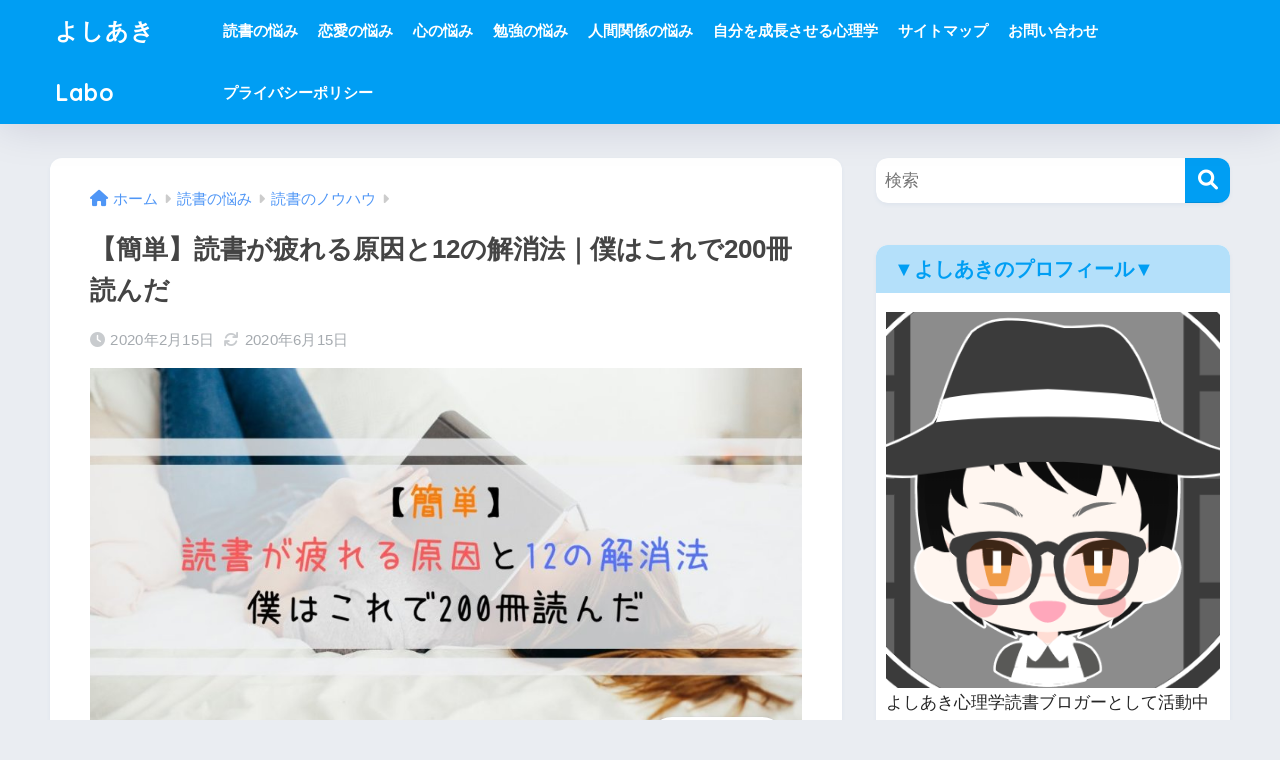

--- FILE ---
content_type: text/html; charset=UTF-8
request_url: https://ykdnob1.com/reading-tukare/
body_size: 30574
content:

<!DOCTYPE html>
<html lang="ja">
<head>
  <meta charset="utf-8">
  <meta http-equiv="X-UA-Compatible" content="IE=edge">
  <meta name="HandheldFriendly" content="True">
  <meta name="MobileOptimized" content="320">
  <meta name="viewport" content="width=device-width, initial-scale=1, viewport-fit=cover"/>
  <meta name="msapplication-TileColor" content="#1C81E6">
  <meta name="theme-color" content="#1C81E6">
  <link rel="pingback" href="https://ykdnob1.com/xmlrpc.php">
  <title>【簡単】読書が疲れる原因と12の解消法｜僕はこれで200冊読んだ | よしあきLabo</title>
<meta name='robots' content='max-image-preview:large' />
<link rel='dns-prefetch' href='//fonts.googleapis.com' />
<link rel='dns-prefetch' href='//use.fontawesome.com' />
<link rel="alternate" type="application/rss+xml" title="よしあきLabo &raquo; フィード" href="https://ykdnob1.com/feed/" />
<link rel="alternate" type="application/rss+xml" title="よしあきLabo &raquo; コメントフィード" href="https://ykdnob1.com/comments/feed/" />
<!-- This site uses the Google Analytics by MonsterInsights plugin v7.10.0 - Using Analytics tracking - https://www.monsterinsights.com/ -->
<script type="text/javascript" data-cfasync="false">
	var mi_version         = '7.10.0';
	var mi_track_user      = true;
	var mi_no_track_reason = '';
	
	var disableStr = 'ga-disable-UA-109310167-1';

	/* Function to detect opted out users */
	function __gaTrackerIsOptedOut() {
		return document.cookie.indexOf(disableStr + '=true') > -1;
	}

	/* Disable tracking if the opt-out cookie exists. */
	if ( __gaTrackerIsOptedOut() ) {
		window[disableStr] = true;
	}

	/* Opt-out function */
	function __gaTrackerOptout() {
	  document.cookie = disableStr + '=true; expires=Thu, 31 Dec 2099 23:59:59 UTC; path=/';
	  window[disableStr] = true;
	}
	
	if ( mi_track_user ) {
		(function(i,s,o,g,r,a,m){i['GoogleAnalyticsObject']=r;i[r]=i[r]||function(){
			(i[r].q=i[r].q||[]).push(arguments)},i[r].l=1*new Date();a=s.createElement(o),
			m=s.getElementsByTagName(o)[0];a.async=1;a.src=g;m.parentNode.insertBefore(a,m)
		})(window,document,'script','//www.google-analytics.com/analytics.js','__gaTracker');

		__gaTracker('create', 'UA-109310167-1', 'auto');
		__gaTracker('set', 'forceSSL', true);
		__gaTracker('require', 'displayfeatures');
		__gaTracker('send','pageview');
	} else {
		console.log( "" );
		(function() {
			/* https://developers.google.com/analytics/devguides/collection/analyticsjs/ */
			var noopfn = function() {
				return null;
			};
			var noopnullfn = function() {
				return null;
			};
			var Tracker = function() {
				return null;
			};
			var p = Tracker.prototype;
			p.get = noopfn;
			p.set = noopfn;
			p.send = noopfn;
			var __gaTracker = function() {
				var len = arguments.length;
				if ( len === 0 ) {
					return;
				}
				var f = arguments[len-1];
				if ( typeof f !== 'object' || f === null || typeof f.hitCallback !== 'function' ) {
					console.log( 'Not running function __gaTracker(' + arguments[0] + " ....) because you are not being tracked. " + mi_no_track_reason );
					return;
				}
				try {
					f.hitCallback();
				} catch (ex) {

				}
			};
			__gaTracker.create = function() {
				return new Tracker();
			};
			__gaTracker.getByName = noopnullfn;
			__gaTracker.getAll = function() {
				return [];
			};
			__gaTracker.remove = noopfn;
			window['__gaTracker'] = __gaTracker;
					})();
		}
</script>
<!-- / Google Analytics by MonsterInsights -->
<link rel='stylesheet' id='sng-stylesheet-css' href='https://ykdnob1.com/wp-content/themes/sango-theme/style.css?version=3.7.2' type='text/css' media='all' />
<link rel='stylesheet' id='sng-option-css' href='https://ykdnob1.com/wp-content/themes/sango-theme/entry-option.css?version=3.7.2' type='text/css' media='all' />
<link rel='stylesheet' id='sng-old-css-css' href='https://ykdnob1.com/wp-content/themes/sango-theme/style-old.css?version=3.7.2' type='text/css' media='all' />
<link rel='stylesheet' id='sango_theme_gutenberg-style-css' href='https://ykdnob1.com/wp-content/themes/sango-theme/library/gutenberg/dist/build/style-blocks.css?version=3.7.2' type='text/css' media='all' />
<style id='sango_theme_gutenberg-style-inline-css' type='text/css'>
:root{--sgb-main-color:#009EF3;--sgb-pastel-color:#b1ceed;--sgb-accent-color:#ffb36b;--sgb-widget-title-color:#009EF3;--sgb-widget-title-bg-color:#b4e0fa;--sgb-bg-color:#eaedf2;--wp--preset--color--sango-main:var(--sgb-main-color);--wp--preset--color--sango-pastel:var(--sgb-pastel-color);--wp--preset--color--sango-accent:var(--sgb-accent-color)}
</style>
<link rel='stylesheet' id='sng-googlefonts-css' href='https://fonts.googleapis.com/css?family=Quicksand%3A500%2C700&#038;display=swap' type='text/css' media='all' />
<link rel='stylesheet' id='sng-fontawesome-css' href='https://use.fontawesome.com/releases/v6.1.1/css/all.css' type='text/css' media='all' />
<link rel='stylesheet' id='wp-block-library-css' href='https://ykdnob1.com/wp-includes/css/dist/block-library/style.min.css?ver=6.3.5' type='text/css' media='all' />
<style id='global-styles-inline-css' type='text/css'>
body{--wp--preset--color--black: #000000;--wp--preset--color--cyan-bluish-gray: #abb8c3;--wp--preset--color--white: #ffffff;--wp--preset--color--pale-pink: #f78da7;--wp--preset--color--vivid-red: #cf2e2e;--wp--preset--color--luminous-vivid-orange: #ff6900;--wp--preset--color--luminous-vivid-amber: #fcb900;--wp--preset--color--light-green-cyan: #7bdcb5;--wp--preset--color--vivid-green-cyan: #00d084;--wp--preset--color--pale-cyan-blue: #8ed1fc;--wp--preset--color--vivid-cyan-blue: #0693e3;--wp--preset--color--vivid-purple: #9b51e0;--wp--preset--color--sango-main: var(--sgb-main-color);--wp--preset--color--sango-pastel: var(--sgb-pastel-color);--wp--preset--color--sango-accent: var(--sgb-accent-color);--wp--preset--color--sango-blue: #009EF3;--wp--preset--color--sango-orange: #ffb36b;--wp--preset--color--sango-red: #f88080;--wp--preset--color--sango-green: #90d581;--wp--preset--color--sango-black: #333;--wp--preset--color--sango-gray: gray;--wp--preset--color--sango-silver: whitesmoke;--wp--preset--color--sango-light-blue: #b4e0fa;--wp--preset--color--sango-light-red: #ffebeb;--wp--preset--color--sango-light-orange: #fff9e6;--wp--preset--gradient--vivid-cyan-blue-to-vivid-purple: linear-gradient(135deg,rgba(6,147,227,1) 0%,rgb(155,81,224) 100%);--wp--preset--gradient--light-green-cyan-to-vivid-green-cyan: linear-gradient(135deg,rgb(122,220,180) 0%,rgb(0,208,130) 100%);--wp--preset--gradient--luminous-vivid-amber-to-luminous-vivid-orange: linear-gradient(135deg,rgba(252,185,0,1) 0%,rgba(255,105,0,1) 100%);--wp--preset--gradient--luminous-vivid-orange-to-vivid-red: linear-gradient(135deg,rgba(255,105,0,1) 0%,rgb(207,46,46) 100%);--wp--preset--gradient--very-light-gray-to-cyan-bluish-gray: linear-gradient(135deg,rgb(238,238,238) 0%,rgb(169,184,195) 100%);--wp--preset--gradient--cool-to-warm-spectrum: linear-gradient(135deg,rgb(74,234,220) 0%,rgb(151,120,209) 20%,rgb(207,42,186) 40%,rgb(238,44,130) 60%,rgb(251,105,98) 80%,rgb(254,248,76) 100%);--wp--preset--gradient--blush-light-purple: linear-gradient(135deg,rgb(255,206,236) 0%,rgb(152,150,240) 100%);--wp--preset--gradient--blush-bordeaux: linear-gradient(135deg,rgb(254,205,165) 0%,rgb(254,45,45) 50%,rgb(107,0,62) 100%);--wp--preset--gradient--luminous-dusk: linear-gradient(135deg,rgb(255,203,112) 0%,rgb(199,81,192) 50%,rgb(65,88,208) 100%);--wp--preset--gradient--pale-ocean: linear-gradient(135deg,rgb(255,245,203) 0%,rgb(182,227,212) 50%,rgb(51,167,181) 100%);--wp--preset--gradient--electric-grass: linear-gradient(135deg,rgb(202,248,128) 0%,rgb(113,206,126) 100%);--wp--preset--gradient--midnight: linear-gradient(135deg,rgb(2,3,129) 0%,rgb(40,116,252) 100%);--wp--preset--font-size--small: 13px;--wp--preset--font-size--medium: 20px;--wp--preset--font-size--large: 36px;--wp--preset--font-size--x-large: 42px;--wp--preset--font-family--default: "Helvetica", "Arial", "Hiragino Kaku Gothic ProN", "Hiragino Sans", YuGothic, "Yu Gothic", "メイリオ", Meiryo, sans-serif;--wp--preset--font-family--notosans: "Noto Sans JP", var(--wp--preset--font-family--default);--wp--preset--font-family--mplusrounded: "M PLUS Rounded 1c", var(--wp--preset--font-family--default);--wp--preset--font-family--dfont: "Quicksand", var(--wp--preset--font-family--default);--wp--preset--spacing--20: 0.44rem;--wp--preset--spacing--30: 0.67rem;--wp--preset--spacing--40: 1rem;--wp--preset--spacing--50: 1.5rem;--wp--preset--spacing--60: 2.25rem;--wp--preset--spacing--70: 3.38rem;--wp--preset--spacing--80: 5.06rem;--wp--preset--shadow--natural: 6px 6px 9px rgba(0, 0, 0, 0.2);--wp--preset--shadow--deep: 12px 12px 50px rgba(0, 0, 0, 0.4);--wp--preset--shadow--sharp: 6px 6px 0px rgba(0, 0, 0, 0.2);--wp--preset--shadow--outlined: 6px 6px 0px -3px rgba(255, 255, 255, 1), 6px 6px rgba(0, 0, 0, 1);--wp--preset--shadow--crisp: 6px 6px 0px rgba(0, 0, 0, 1);--wp--custom--wrap--width: 92%;--wp--custom--wrap--default-width: 800px;--wp--custom--wrap--content-width: 1180px;--wp--custom--wrap--max-width: var(--wp--custom--wrap--content-width);--wp--custom--wrap--side: 30%;--wp--custom--wrap--gap: 2em;--wp--custom--wrap--mobile--padding: 15px;--wp--custom--shadow--large: 0 15px 30px -7px rgba(0, 12, 66, 0.15 );--wp--custom--shadow--large-hover: 0 40px 50px -15px rgba(0, 12, 66, 0.2 );--wp--custom--shadow--medium: 0 6px 13px -3px rgba(0, 12, 66, 0.1), 0 0px 1px rgba(0,30,100, 0.1 );--wp--custom--shadow--medium-hover: 0 12px 45px -9px rgb(0 0 0 / 23%);--wp--custom--shadow--solid: 0 1px 2px 0 rgba(24, 44, 84, 0.1), 0 1px 3px 1px rgba(24, 44, 84, 0.1);--wp--custom--shadow--solid-hover: 0 2px 4px 0 rgba(24, 44, 84, 0.1), 0 2px 8px 0 rgba(24, 44, 84, 0.1);--wp--custom--shadow--small: 0 2px 4px #4385bb12;--wp--custom--rounded--medium: 12px;--wp--custom--rounded--small: 6px;--wp--custom--widget--padding-horizontal: 18px;--wp--custom--widget--padding-vertical: 6px;--wp--custom--widget--icon-margin: 6px;--wp--custom--widget--gap: 2.5em;--wp--custom--entry--gap: 1.5rem;--wp--custom--entry--gap-mobile: 1rem;--wp--custom--entry--border-color: #eaedf2;--wp--custom--animation--fade-in: fadeIn 0.7s ease 0s 1 normal;--wp--custom--animation--header: fadeHeader 1s ease 0s 1 normal;--wp--custom--transition--default: 0.3s ease-in-out;--wp--custom--totop--opacity: 0.6;--wp--custom--totop--right: 18px;--wp--custom--totop--bottom: 20px;--wp--custom--totop--mobile--right: 15px;--wp--custom--totop--mobile--bottom: 10px;--wp--custom--toc--button--opacity: 0.6;--wp--custom--footer--column-gap: 40px;}body { margin: 0;--wp--style--global--content-size: 900px;--wp--style--global--wide-size: 980px; }.wp-site-blocks > .alignleft { float: left; margin-right: 2em; }.wp-site-blocks > .alignright { float: right; margin-left: 2em; }.wp-site-blocks > .aligncenter { justify-content: center; margin-left: auto; margin-right: auto; }:where(.wp-site-blocks) > * { margin-block-start: 1.5rem; margin-block-end: 0; }:where(.wp-site-blocks) > :first-child:first-child { margin-block-start: 0; }:where(.wp-site-blocks) > :last-child:last-child { margin-block-end: 0; }body { --wp--style--block-gap: 1.5rem; }:where(body .is-layout-flow)  > :first-child:first-child{margin-block-start: 0;}:where(body .is-layout-flow)  > :last-child:last-child{margin-block-end: 0;}:where(body .is-layout-flow)  > *{margin-block-start: 1.5rem;margin-block-end: 0;}:where(body .is-layout-constrained)  > :first-child:first-child{margin-block-start: 0;}:where(body .is-layout-constrained)  > :last-child:last-child{margin-block-end: 0;}:where(body .is-layout-constrained)  > *{margin-block-start: 1.5rem;margin-block-end: 0;}:where(body .is-layout-flex) {gap: 1.5rem;}:where(body .is-layout-grid) {gap: 1.5rem;}body .is-layout-flow > .alignleft{float: left;margin-inline-start: 0;margin-inline-end: 2em;}body .is-layout-flow > .alignright{float: right;margin-inline-start: 2em;margin-inline-end: 0;}body .is-layout-flow > .aligncenter{margin-left: auto !important;margin-right: auto !important;}body .is-layout-constrained > .alignleft{float: left;margin-inline-start: 0;margin-inline-end: 2em;}body .is-layout-constrained > .alignright{float: right;margin-inline-start: 2em;margin-inline-end: 0;}body .is-layout-constrained > .aligncenter{margin-left: auto !important;margin-right: auto !important;}body .is-layout-constrained > :where(:not(.alignleft):not(.alignright):not(.alignfull)){max-width: var(--wp--style--global--content-size);margin-left: auto !important;margin-right: auto !important;}body .is-layout-constrained > .alignwide{max-width: var(--wp--style--global--wide-size);}body .is-layout-flex{display: flex;}body .is-layout-flex{flex-wrap: wrap;align-items: center;}body .is-layout-flex > *{margin: 0;}body .is-layout-grid{display: grid;}body .is-layout-grid > *{margin: 0;}body{font-family: var(--sgb-font-family);padding-top: 0px;padding-right: 0px;padding-bottom: 0px;padding-left: 0px;}a:where(:not(.wp-element-button)){text-decoration: underline;}.wp-element-button, .wp-block-button__link{background-color: #32373c;border-width: 0;color: #fff;font-family: inherit;font-size: inherit;line-height: inherit;padding: calc(0.667em + 2px) calc(1.333em + 2px);text-decoration: none;}.has-black-color{color: var(--wp--preset--color--black) !important;}.has-cyan-bluish-gray-color{color: var(--wp--preset--color--cyan-bluish-gray) !important;}.has-white-color{color: var(--wp--preset--color--white) !important;}.has-pale-pink-color{color: var(--wp--preset--color--pale-pink) !important;}.has-vivid-red-color{color: var(--wp--preset--color--vivid-red) !important;}.has-luminous-vivid-orange-color{color: var(--wp--preset--color--luminous-vivid-orange) !important;}.has-luminous-vivid-amber-color{color: var(--wp--preset--color--luminous-vivid-amber) !important;}.has-light-green-cyan-color{color: var(--wp--preset--color--light-green-cyan) !important;}.has-vivid-green-cyan-color{color: var(--wp--preset--color--vivid-green-cyan) !important;}.has-pale-cyan-blue-color{color: var(--wp--preset--color--pale-cyan-blue) !important;}.has-vivid-cyan-blue-color{color: var(--wp--preset--color--vivid-cyan-blue) !important;}.has-vivid-purple-color{color: var(--wp--preset--color--vivid-purple) !important;}.has-sango-main-color{color: var(--wp--preset--color--sango-main) !important;}.has-sango-pastel-color{color: var(--wp--preset--color--sango-pastel) !important;}.has-sango-accent-color{color: var(--wp--preset--color--sango-accent) !important;}.has-sango-blue-color{color: var(--wp--preset--color--sango-blue) !important;}.has-sango-orange-color{color: var(--wp--preset--color--sango-orange) !important;}.has-sango-red-color{color: var(--wp--preset--color--sango-red) !important;}.has-sango-green-color{color: var(--wp--preset--color--sango-green) !important;}.has-sango-black-color{color: var(--wp--preset--color--sango-black) !important;}.has-sango-gray-color{color: var(--wp--preset--color--sango-gray) !important;}.has-sango-silver-color{color: var(--wp--preset--color--sango-silver) !important;}.has-sango-light-blue-color{color: var(--wp--preset--color--sango-light-blue) !important;}.has-sango-light-red-color{color: var(--wp--preset--color--sango-light-red) !important;}.has-sango-light-orange-color{color: var(--wp--preset--color--sango-light-orange) !important;}.has-black-background-color{background-color: var(--wp--preset--color--black) !important;}.has-cyan-bluish-gray-background-color{background-color: var(--wp--preset--color--cyan-bluish-gray) !important;}.has-white-background-color{background-color: var(--wp--preset--color--white) !important;}.has-pale-pink-background-color{background-color: var(--wp--preset--color--pale-pink) !important;}.has-vivid-red-background-color{background-color: var(--wp--preset--color--vivid-red) !important;}.has-luminous-vivid-orange-background-color{background-color: var(--wp--preset--color--luminous-vivid-orange) !important;}.has-luminous-vivid-amber-background-color{background-color: var(--wp--preset--color--luminous-vivid-amber) !important;}.has-light-green-cyan-background-color{background-color: var(--wp--preset--color--light-green-cyan) !important;}.has-vivid-green-cyan-background-color{background-color: var(--wp--preset--color--vivid-green-cyan) !important;}.has-pale-cyan-blue-background-color{background-color: var(--wp--preset--color--pale-cyan-blue) !important;}.has-vivid-cyan-blue-background-color{background-color: var(--wp--preset--color--vivid-cyan-blue) !important;}.has-vivid-purple-background-color{background-color: var(--wp--preset--color--vivid-purple) !important;}.has-sango-main-background-color{background-color: var(--wp--preset--color--sango-main) !important;}.has-sango-pastel-background-color{background-color: var(--wp--preset--color--sango-pastel) !important;}.has-sango-accent-background-color{background-color: var(--wp--preset--color--sango-accent) !important;}.has-sango-blue-background-color{background-color: var(--wp--preset--color--sango-blue) !important;}.has-sango-orange-background-color{background-color: var(--wp--preset--color--sango-orange) !important;}.has-sango-red-background-color{background-color: var(--wp--preset--color--sango-red) !important;}.has-sango-green-background-color{background-color: var(--wp--preset--color--sango-green) !important;}.has-sango-black-background-color{background-color: var(--wp--preset--color--sango-black) !important;}.has-sango-gray-background-color{background-color: var(--wp--preset--color--sango-gray) !important;}.has-sango-silver-background-color{background-color: var(--wp--preset--color--sango-silver) !important;}.has-sango-light-blue-background-color{background-color: var(--wp--preset--color--sango-light-blue) !important;}.has-sango-light-red-background-color{background-color: var(--wp--preset--color--sango-light-red) !important;}.has-sango-light-orange-background-color{background-color: var(--wp--preset--color--sango-light-orange) !important;}.has-black-border-color{border-color: var(--wp--preset--color--black) !important;}.has-cyan-bluish-gray-border-color{border-color: var(--wp--preset--color--cyan-bluish-gray) !important;}.has-white-border-color{border-color: var(--wp--preset--color--white) !important;}.has-pale-pink-border-color{border-color: var(--wp--preset--color--pale-pink) !important;}.has-vivid-red-border-color{border-color: var(--wp--preset--color--vivid-red) !important;}.has-luminous-vivid-orange-border-color{border-color: var(--wp--preset--color--luminous-vivid-orange) !important;}.has-luminous-vivid-amber-border-color{border-color: var(--wp--preset--color--luminous-vivid-amber) !important;}.has-light-green-cyan-border-color{border-color: var(--wp--preset--color--light-green-cyan) !important;}.has-vivid-green-cyan-border-color{border-color: var(--wp--preset--color--vivid-green-cyan) !important;}.has-pale-cyan-blue-border-color{border-color: var(--wp--preset--color--pale-cyan-blue) !important;}.has-vivid-cyan-blue-border-color{border-color: var(--wp--preset--color--vivid-cyan-blue) !important;}.has-vivid-purple-border-color{border-color: var(--wp--preset--color--vivid-purple) !important;}.has-sango-main-border-color{border-color: var(--wp--preset--color--sango-main) !important;}.has-sango-pastel-border-color{border-color: var(--wp--preset--color--sango-pastel) !important;}.has-sango-accent-border-color{border-color: var(--wp--preset--color--sango-accent) !important;}.has-sango-blue-border-color{border-color: var(--wp--preset--color--sango-blue) !important;}.has-sango-orange-border-color{border-color: var(--wp--preset--color--sango-orange) !important;}.has-sango-red-border-color{border-color: var(--wp--preset--color--sango-red) !important;}.has-sango-green-border-color{border-color: var(--wp--preset--color--sango-green) !important;}.has-sango-black-border-color{border-color: var(--wp--preset--color--sango-black) !important;}.has-sango-gray-border-color{border-color: var(--wp--preset--color--sango-gray) !important;}.has-sango-silver-border-color{border-color: var(--wp--preset--color--sango-silver) !important;}.has-sango-light-blue-border-color{border-color: var(--wp--preset--color--sango-light-blue) !important;}.has-sango-light-red-border-color{border-color: var(--wp--preset--color--sango-light-red) !important;}.has-sango-light-orange-border-color{border-color: var(--wp--preset--color--sango-light-orange) !important;}.has-vivid-cyan-blue-to-vivid-purple-gradient-background{background: var(--wp--preset--gradient--vivid-cyan-blue-to-vivid-purple) !important;}.has-light-green-cyan-to-vivid-green-cyan-gradient-background{background: var(--wp--preset--gradient--light-green-cyan-to-vivid-green-cyan) !important;}.has-luminous-vivid-amber-to-luminous-vivid-orange-gradient-background{background: var(--wp--preset--gradient--luminous-vivid-amber-to-luminous-vivid-orange) !important;}.has-luminous-vivid-orange-to-vivid-red-gradient-background{background: var(--wp--preset--gradient--luminous-vivid-orange-to-vivid-red) !important;}.has-very-light-gray-to-cyan-bluish-gray-gradient-background{background: var(--wp--preset--gradient--very-light-gray-to-cyan-bluish-gray) !important;}.has-cool-to-warm-spectrum-gradient-background{background: var(--wp--preset--gradient--cool-to-warm-spectrum) !important;}.has-blush-light-purple-gradient-background{background: var(--wp--preset--gradient--blush-light-purple) !important;}.has-blush-bordeaux-gradient-background{background: var(--wp--preset--gradient--blush-bordeaux) !important;}.has-luminous-dusk-gradient-background{background: var(--wp--preset--gradient--luminous-dusk) !important;}.has-pale-ocean-gradient-background{background: var(--wp--preset--gradient--pale-ocean) !important;}.has-electric-grass-gradient-background{background: var(--wp--preset--gradient--electric-grass) !important;}.has-midnight-gradient-background{background: var(--wp--preset--gradient--midnight) !important;}.has-small-font-size{font-size: var(--wp--preset--font-size--small) !important;}.has-medium-font-size{font-size: var(--wp--preset--font-size--medium) !important;}.has-large-font-size{font-size: var(--wp--preset--font-size--large) !important;}.has-x-large-font-size{font-size: var(--wp--preset--font-size--x-large) !important;}.has-default-font-family{font-family: var(--wp--preset--font-family--default) !important;}.has-notosans-font-family{font-family: var(--wp--preset--font-family--notosans) !important;}.has-mplusrounded-font-family{font-family: var(--wp--preset--font-family--mplusrounded) !important;}.has-dfont-font-family{font-family: var(--wp--preset--font-family--dfont) !important;}
.wp-block-navigation a:where(:not(.wp-element-button)){color: inherit;}
.wp-block-pullquote{font-size: 1.5em;line-height: 1.6;}
.wp-block-button .wp-block-button__link{background-color: var(--wp--preset--color--sango-main);border-radius: var(--wp--custom--rounded--medium);color: #fff;font-size: 18px;font-weight: 600;padding-top: 0.4em;padding-right: 1.3em;padding-bottom: 0.4em;padding-left: 1.3em;}
</style>
<link rel='stylesheet' id='wordpress-popular-posts-css-css' href='https://ykdnob1.com/wp-content/plugins/wordpress-popular-posts/assets/css/wpp.css' type='text/css' media='all' />
<link rel="https://api.w.org/" href="https://ykdnob1.com/wp-json/" /><link rel="alternate" type="application/json" href="https://ykdnob1.com/wp-json/wp/v2/posts/3682" /><link rel="EditURI" type="application/rsd+xml" title="RSD" href="https://ykdnob1.com/xmlrpc.php?rsd" />
<link rel="canonical" href="https://ykdnob1.com/reading-tukare/" />
<link rel='shortlink' href='https://ykdnob1.com/?p=3682' />
<link rel="alternate" type="application/json+oembed" href="https://ykdnob1.com/wp-json/oembed/1.0/embed?url=https%3A%2F%2Fykdnob1.com%2Freading-tukare%2F" />
<link rel="alternate" type="text/xml+oembed" href="https://ykdnob1.com/wp-json/oembed/1.0/embed?url=https%3A%2F%2Fykdnob1.com%2Freading-tukare%2F&#038;format=xml" />
<!-- start Simple Custom CSS and JS -->
<style type="text/css">
.box8 {
padding: 0.5em 1em;
margin: 2em 0;
color: #232323;
background: #fff8e8;
border-left: solid 10px #ffc06e;
}
.box8 p {
margin: 0;
padding: 0;
} </style>
<!-- end Simple Custom CSS and JS -->
<meta name="description" content="読書するとすぐに疲れてしまう。疲れてしまう原因と解消法を知りたい。という悩みを持っていませんか？本記事では読書をするとすぐに疲れてしまう人へその原因と解消法をパターン別に１２個解説しています。読書してもすぐに疲れてしまう人は必見です。" /><meta property="og:title" content="【簡単】読書が疲れる原因と12の解消法｜僕はこれで200冊読んだ" />
<meta property="og:description" content="読書するとすぐに疲れてしまう。疲れてしまう原因と解消法を知りたい。という悩みを持っていませんか？本記事では読書をするとすぐに疲れてしまう人へその原因と解消法をパターン別に１２個解説しています。読書してもすぐに疲れてしまう人は必見です。" />
<meta property="og:type" content="article" />
<meta property="og:url" content="https://ykdnob1.com/reading-tukare/" />
<meta property="og:image" content="https://ykdnob1.com/wp-content/uploads/2020/02/ブログ画像-8-1024x538.jpg" />
<meta name="thumbnail" content="https://ykdnob1.com/wp-content/uploads/2020/02/ブログ画像-8-1024x538.jpg" />
<meta property="og:site_name" content="よしあきLabo" />
<meta name="twitter:card" content="summary_large_image" />
<link href="https://fonts.googleapis.com/icon?family=Material+Icons" rel="stylesheet"><script type='text/javascript' src='https://ykdnob1.com/wp-includes/js/jquery/jquery.min.js?ver=3.7.0' id='jquery-core-js'></script>
<script type='text/javascript' src='https://ykdnob1.com/wp-includes/js/jquery/jquery-migrate.min.js?ver=3.4.1' id='jquery-migrate-js'></script>
<link rel="icon" href="https://ykdnob1.com/wp-content/uploads/2020/02/cropped-front_20200101_124245-32x32.png" sizes="32x32" />
<link rel="icon" href="https://ykdnob1.com/wp-content/uploads/2020/02/cropped-front_20200101_124245-192x192.png" sizes="192x192" />
<link rel="apple-touch-icon" href="https://ykdnob1.com/wp-content/uploads/2020/02/cropped-front_20200101_124245-180x180.png" />
<meta name="msapplication-TileImage" content="https://ykdnob1.com/wp-content/uploads/2020/02/cropped-front_20200101_124245-270x270.png" />
<style> a{color:#4f96f6}.header, .drawer__title{background-color:#009EF3}#logo a{color:#FFF}.desktop-nav li a , .mobile-nav li a, #drawer__open, .header-search__open, .drawer__title{color:#FFF}.drawer__title__close span, .drawer__title__close span:before{background:#FFF}.desktop-nav li:after{background:#FFF}.mobile-nav .current-menu-item{border-bottom-color:#FFF}.widgettitle, .sidebar .wp-block-group h2, .drawer .wp-block-group h2{color:#009EF3;background-color:#b4e0fa}#footer-menu a, .copyright{color:#FFF}#footer-menu{background-color:#009EF3}.footer{background-color:#e0e4eb}.footer, .footer a, .footer .widget ul li a{color:#3c3c3c}body{font-size:100%}@media only screen and (min-width:481px){body{font-size:107%}}@media only screen and (min-width:1030px){body{font-size:107%}}.totop{background:#009EF3}.header-info a{color:#FFF;background:linear-gradient(95deg, #738bff, #85e3ec)}.fixed-menu ul{background:#FFF}.fixed-menu a{color:#a2a7ab}.fixed-menu .current-menu-item a, .fixed-menu ul li a.active{color:#009EF3}.post-tab{background:#FFF}.post-tab > div{color:#a7a7a7}body{--sgb-font-family:var(--wp--preset--font-family--default)}#fixed_sidebar{top:0px}:target{scroll-margin-top:0px}.Threads:before{background-image:url("https://ykdnob1.com/wp-content/themes/sango-theme/library/images/threads.svg")}.profile-sns li .Threads:before{background-image:url("https://ykdnob1.com/wp-content/themes/sango-theme/library/images/threads-outline.svg")}</style></head>
<body class="post-template-default single single-post postid-3682 single-format-standard fa5">
    <div id="container"> 
          <header class="header">
            <div id="inner-header" class="wrap">
    <div id="logo" class="header-logo h1 dfont">
    <a href="https://ykdnob1.com/" class="header-logo__link">
            よしあきLabo    </a>
  </div>
  <div class="header-search">
    <input type="checkbox" class="header-search__input" id="header-search-input" onclick="document.querySelector('.header-search__modal .searchform__input').focus()">
  <label class="header-search__close" for="header-search-input"></label>
  <div class="header-search__modal">
    <form role="search" method="get" class="searchform" action="https://ykdnob1.com/">
  <div>
    <input type="search" class="searchform__input" name="s" value="" placeholder="検索" />
    <button type="submit" class="searchform__submit" aria-label="検索"><i class="fas fa-search" aria-hidden="true"></i></button>
  </div>
</form>  </div>
</div>  <nav class="desktop-nav clearfix"><ul id="menu-%e3%82%b5%e3%82%a4%e3%83%88%e3%83%9e%e3%83%83%e3%83%97" class="menu"><li id="menu-item-3535" class="menu-item menu-item-type-taxonomy menu-item-object-category current-post-ancestor current-menu-parent current-post-parent menu-item-3535"><a href="https://ykdnob1.com/category/reading/">読書の悩み</a></li>
<li id="menu-item-1260" class="menu-item menu-item-type-taxonomy menu-item-object-category menu-item-1260"><a href="https://ykdnob1.com/category/renaikankei/">恋愛の悩み</a></li>
<li id="menu-item-1351" class="menu-item menu-item-type-taxonomy menu-item-object-category menu-item-1351"><a href="https://ykdnob1.com/category/kokorononayami/">心の悩み</a></li>
<li id="menu-item-2670" class="menu-item menu-item-type-taxonomy menu-item-object-category menu-item-2670"><a href="https://ykdnob1.com/category/study/">勉強の悩み</a></li>
<li id="menu-item-1259" class="menu-item menu-item-type-taxonomy menu-item-object-category menu-item-1259"><a href="https://ykdnob1.com/category/ninngennkannkei/">人間関係の悩み</a></li>
<li id="menu-item-1353" class="menu-item menu-item-type-taxonomy menu-item-object-category menu-item-1353"><a href="https://ykdnob1.com/category/jikoseichou/">自分を成長させる心理学</a></li>
<li id="menu-item-736" class="menu-item menu-item-type-post_type menu-item-object-page menu-item-736"><a href="https://ykdnob1.com/contents/">サイトマップ</a></li>
<li id="menu-item-2798" class="menu-item menu-item-type-post_type menu-item-object-page menu-item-2798"><a href="https://ykdnob1.com/otoiawae/">お問い合わせ</a></li>
<li id="menu-item-3808" class="menu-item menu-item-type-post_type menu-item-object-page menu-item-3808"><a href="https://ykdnob1.com/privacy-policy/">プライバシーポリシー</a></li>
</ul></nav></div>
    </header>
      <div id="content">
    <div id="inner-content" class="wrap cf">
      <main id="main">
                  <article id="entry" class="post-3682 post type-post status-publish format-standard has-post-thumbnail category-yomikata category-reading">
            <header class="article-header entry-header">
  <nav id="breadcrumb" class="breadcrumb"><ul itemscope itemtype="http://schema.org/BreadcrumbList"><li itemprop="itemListElement" itemscope itemtype="http://schema.org/ListItem"><a href="https://ykdnob1.com" itemprop="item"><span itemprop="name">ホーム</span></a><meta itemprop="position" content="1" /></li><li itemprop="itemListElement" itemscope itemtype="http://schema.org/ListItem"><a href="https://ykdnob1.com/category/reading/" itemprop="item"><span itemprop="name">読書の悩み</span></a><meta itemprop="position" content="2" /></li><li itemprop="itemListElement" itemscope itemtype="http://schema.org/ListItem"><a href="https://ykdnob1.com/category/reading/yomikata/" itemprop="item"><span itemprop="name">読書のノウハウ</span></a><meta itemprop="position" content="3" /></li></ul></nav>  <h1 class="entry-title single-title">【簡単】読書が疲れる原因と12の解消法｜僕はこれで200冊読んだ</h1>
  <div class="entry-meta vcard">
    <time class="pubdate entry-time" itemprop="datePublished" datetime="2020-02-15">2020年2月15日</time><time class="updated entry-time" itemprop="dateModified" datetime="2020-06-15">2020年6月15日</time>  </div>
      <p class="post-thumbnail"><img width="940" height="494" src="https://ykdnob1.com/wp-content/uploads/2020/02/ブログ画像-8-940x494.jpg" class="attachment-thumb-940 size-thumb-940 wp-post-image" alt="【簡単】読書が疲れる原因と12の解消法｜僕はこれで200冊読んだ" decoding="async" fetchpriority="high" srcset="https://ykdnob1.com/wp-content/uploads/2020/02/ブログ画像-8-940x494.jpg 940w, https://ykdnob1.com/wp-content/uploads/2020/02/ブログ画像-8-300x158.jpg 300w, https://ykdnob1.com/wp-content/uploads/2020/02/ブログ画像-8-768x403.jpg 768w, https://ykdnob1.com/wp-content/uploads/2020/02/ブログ画像-8-1024x538.jpg 1024w, https://ykdnob1.com/wp-content/uploads/2020/02/ブログ画像-8.jpg 1200w" sizes="(max-width: 940px) 100vw, 940px" /></p>
        <input type="checkbox" id="fab">
    <label class="fab-btn extended-fab main-c" for="fab"><i class="fas fa-share-alt" aria-hidden="true"></i></label>
    <label class="fab__close-cover" for="fab"></label>
        <div id="fab__contents">
      <div class="fab__contents-main dfont">
        <label class="fab__contents__close" for="fab"><span></span></label>
        <p class="fab__contents_title">SHARE</p>
                  <div class="fab__contents_img" style="background-image: url(https://ykdnob1.com/wp-content/uploads/2020/02/ブログ画像-8-520x300.jpg);">
          </div>
                  <div class="sns-btn sns-dif">
          <ul>
        <!-- twitter -->
        <li class="tw sns-btn__item">
          <a href="https://twitter.com/intent/tweet?url=https%3A%2F%2Fykdnob1.com%2Freading-tukare%2F&text=%E3%80%90%E7%B0%A1%E5%8D%98%E3%80%91%E8%AA%AD%E6%9B%B8%E3%81%8C%E7%96%B2%E3%82%8C%E3%82%8B%E5%8E%9F%E5%9B%A0%E3%81%A812%E3%81%AE%E8%A7%A3%E6%B6%88%E6%B3%95%EF%BD%9C%E5%83%95%E3%81%AF%E3%81%93%E3%82%8C%E3%81%A7200%E5%86%8A%E8%AA%AD%E3%82%93%E3%81%A0%EF%BD%9C%E3%82%88%E3%81%97%E3%81%82%E3%81%8DLabo&via=haru22312" target="_blank" rel="nofollow noopener noreferrer" aria-label="Twitterでシェアする">
            <i class="fab fa-twitter" aria-hidden="true"></i>            <span class="share_txt">ツイート</span>
          </a>
                  </li>
        <!-- facebook -->
        <li class="fb sns-btn__item">
          <a href="https://www.facebook.com/share.php?u=https%3A%2F%2Fykdnob1.com%2Freading-tukare%2F" target="_blank" rel="nofollow noopener noreferrer" aria-label="Facebookでシェアする">
            <i class="fab fa-facebook" aria-hidden="true"></i>            <span class="share_txt">シェア</span>
          </a>
                  </li>
        <!-- はてなブックマーク -->
        <li class="hatebu sns-btn__item">
          <a href="http://b.hatena.ne.jp/add?mode=confirm&url=https%3A%2F%2Fykdnob1.com%2Freading-tukare%2F&title=%E3%80%90%E7%B0%A1%E5%8D%98%E3%80%91%E8%AA%AD%E6%9B%B8%E3%81%8C%E7%96%B2%E3%82%8C%E3%82%8B%E5%8E%9F%E5%9B%A0%E3%81%A812%E3%81%AE%E8%A7%A3%E6%B6%88%E6%B3%95%EF%BD%9C%E5%83%95%E3%81%AF%E3%81%93%E3%82%8C%E3%81%A7200%E5%86%8A%E8%AA%AD%E3%82%93%E3%81%A0%EF%BD%9C%E3%82%88%E3%81%97%E3%81%82%E3%81%8DLabo" target="_blank" rel="nofollow noopener noreferrer" aria-label="はてブでブックマークする">
            <i class="fa fa-hatebu" aria-hidden="true"></i>
            <span class="share_txt">はてブ</span>
          </a>
                  </li>
        <!-- LINE -->
        <li class="line sns-btn__item">
          <a href="https://social-plugins.line.me/lineit/share?url=https%3A%2F%2Fykdnob1.com%2Freading-tukare%2F&text=%E3%80%90%E7%B0%A1%E5%8D%98%E3%80%91%E8%AA%AD%E6%9B%B8%E3%81%8C%E7%96%B2%E3%82%8C%E3%82%8B%E5%8E%9F%E5%9B%A0%E3%81%A812%E3%81%AE%E8%A7%A3%E6%B6%88%E6%B3%95%EF%BD%9C%E5%83%95%E3%81%AF%E3%81%93%E3%82%8C%E3%81%A7200%E5%86%8A%E8%AA%AD%E3%82%93%E3%81%A0%EF%BD%9C%E3%82%88%E3%81%97%E3%81%82%E3%81%8DLabo" target="_blank" rel="nofollow noopener noreferrer" aria-label="LINEでシェアする">
                          <i class="fab fa-line" aria-hidden="true"></i>
                        <span class="share_txt share_txt_line dfont">LINE</span>
          </a>
        </li>
      </ul>
  </div>
        </div>
    </div>
      <div class="sns-btn">
          <ul>
        <!-- twitter -->
        <li class="tw sns-btn__item">
          <a href="https://twitter.com/intent/tweet?url=https%3A%2F%2Fykdnob1.com%2Freading-tukare%2F&text=%E3%80%90%E7%B0%A1%E5%8D%98%E3%80%91%E8%AA%AD%E6%9B%B8%E3%81%8C%E7%96%B2%E3%82%8C%E3%82%8B%E5%8E%9F%E5%9B%A0%E3%81%A812%E3%81%AE%E8%A7%A3%E6%B6%88%E6%B3%95%EF%BD%9C%E5%83%95%E3%81%AF%E3%81%93%E3%82%8C%E3%81%A7200%E5%86%8A%E8%AA%AD%E3%82%93%E3%81%A0%EF%BD%9C%E3%82%88%E3%81%97%E3%81%82%E3%81%8DLabo&via=haru22312" target="_blank" rel="nofollow noopener noreferrer" aria-label="Twitterでシェアする">
            <i class="fab fa-twitter" aria-hidden="true"></i>            <span class="share_txt">ツイート</span>
          </a>
                  </li>
        <!-- facebook -->
        <li class="fb sns-btn__item">
          <a href="https://www.facebook.com/share.php?u=https%3A%2F%2Fykdnob1.com%2Freading-tukare%2F" target="_blank" rel="nofollow noopener noreferrer" aria-label="Facebookでシェアする">
            <i class="fab fa-facebook" aria-hidden="true"></i>            <span class="share_txt">シェア</span>
          </a>
                  </li>
        <!-- はてなブックマーク -->
        <li class="hatebu sns-btn__item">
          <a href="http://b.hatena.ne.jp/add?mode=confirm&url=https%3A%2F%2Fykdnob1.com%2Freading-tukare%2F&title=%E3%80%90%E7%B0%A1%E5%8D%98%E3%80%91%E8%AA%AD%E6%9B%B8%E3%81%8C%E7%96%B2%E3%82%8C%E3%82%8B%E5%8E%9F%E5%9B%A0%E3%81%A812%E3%81%AE%E8%A7%A3%E6%B6%88%E6%B3%95%EF%BD%9C%E5%83%95%E3%81%AF%E3%81%93%E3%82%8C%E3%81%A7200%E5%86%8A%E8%AA%AD%E3%82%93%E3%81%A0%EF%BD%9C%E3%82%88%E3%81%97%E3%81%82%E3%81%8DLabo" target="_blank" rel="nofollow noopener noreferrer" aria-label="はてブでブックマークする">
            <i class="fa fa-hatebu" aria-hidden="true"></i>
            <span class="share_txt">はてブ</span>
          </a>
                  </li>
        <!-- LINE -->
        <li class="line sns-btn__item">
          <a href="https://social-plugins.line.me/lineit/share?url=https%3A%2F%2Fykdnob1.com%2Freading-tukare%2F&text=%E3%80%90%E7%B0%A1%E5%8D%98%E3%80%91%E8%AA%AD%E6%9B%B8%E3%81%8C%E7%96%B2%E3%82%8C%E3%82%8B%E5%8E%9F%E5%9B%A0%E3%81%A812%E3%81%AE%E8%A7%A3%E6%B6%88%E6%B3%95%EF%BD%9C%E5%83%95%E3%81%AF%E3%81%93%E3%82%8C%E3%81%A7200%E5%86%8A%E8%AA%AD%E3%82%93%E3%81%A0%EF%BD%9C%E3%82%88%E3%81%97%E3%81%82%E3%81%8DLabo" target="_blank" rel="nofollow noopener noreferrer" aria-label="LINEでシェアする">
                          <i class="fab fa-line" aria-hidden="true"></i>
                        <span class="share_txt share_txt_line dfont">LINE</span>
          </a>
        </li>
      </ul>
  </div>
  </header>
<section class="entry-content">
  <div><div class="textwidget custom-html-widget"><!-- wp:sgb/accordion {"inputId":"a3fba312-af36-4648-a690-c32fa3bd7fee","title":"記事内に広告を含みます","textColor":"#413f3f","borderRadius":0,"boxShadow":false,"css":".sgb-acc__title {\n\ttext-align: center;\n\tpadding: 8px 39px 8px 15px;\n\tfont-size: 14px;\n}\n.sgb-acc__input:checked+.sgb-acc__title {\n    border-bottom: 1px dashed rgba(82,81,101,.12);\n}\n\n.sgb-acc__title {\n\tborder: 0;\n    border-top: 1px solid rgba(82,81,101,.12);\n\tborder-bottom: 1px solid rgba(82,81,101,.12);\n}\n\n.sgb-acc__title:before {\n    content: \u0022\\f06a\u0022;\n    font-family: \u0022Font Awesome 5 Free\u0022;\n\tfont-size: 16px;\n    font-weight: 900;\n    line-height: 15px;\n    opacity: 0.7;\n    position: absolute;\n    left: 15px;\n    top: calc(50% - 7.5px);\n}\n\n.sgb-acc__content p {\n\tcolor: var(\u002d\u002dsgb\u002d\u002dcustom\u002d\u002dtext-color);\n\tfont-size: calc(var(\u002d\u002dsgb\u002d\u002dcustom\u002d\u002dtext-size,13)* 1px);\n}","scopedCSS":"#id-566da6c4-ffa1-45c8-b652-cab634a80265 .sgb-acc__title {\n\ttext-align: center;\n\tpadding: 8px 39px 8px 15px;\n\tfont-size: 14px;\n}\n#id-566da6c4-ffa1-45c8-b652-cab634a80265 .sgb-acc__input:checked+.sgb-acc__title {\n    border-bottom: 1px dashed rgba(82,81,101,.12);\n}\n\n#id-566da6c4-ffa1-45c8-b652-cab634a80265 .sgb-acc__title {\n\tborder: 0;\n    border-top: 1px solid rgba(82,81,101,.12);\n\tborder-bottom: 1px solid rgba(82,81,101,.12);\n}\n\n#id-566da6c4-ffa1-45c8-b652-cab634a80265 .sgb-acc__title:before {\n    content: \u0022\\f06a\u0022;\n    font-family: \u0022Font Awesome 5 Free\u0022;\n\tfont-size: 16px;\n    font-weight: 900;\n    line-height: 15px;\n    opacity: 0.7;\n    position: absolute;\n    left: 15px;\n    top: calc(50% - 7.5px);\n}\n\n#id-566da6c4-ffa1-45c8-b652-cab634a80265 .sgb-acc__content p {\n\tcolor: var(\u002d\u002dsgb\u002d\u002dcustom\u002d\u002dtext-color);\n\tfont-size: calc(var(\u002d\u002dsgb\u002d\u002dcustom\u002d\u002dtext-size,13)* 1px);\n}","blockId":"id-566da6c4-ffa1-45c8-b652-cab634a80265","customControls":[{"name":"テキスト色","variableName":"textColor","defaultValue":"","defaultType":"string","useTextarea":false,"useRadio":false,"useCheckbox":false,"options":[],"min":0,"max":0,"step":1,"label":"","variableType":"color","disableJS":true,"value":"#5e5e5e"},{"name":"テキストサイズ(px)","variableName":"textSize","defaultValue":"","defaultType":"string","useTextarea":false,"useRadio":false,"useCheckbox":false,"options":[],"min":0,"max":30,"step":1,"label":"","variableType":"number","disableJS":true,"value":15}]} -->
<div class="wp-block-sgb-accordion sgb-acc"><input id="toggle-checkbox-a3fba312-af36-4648-a690-c32fa3bd7fee" class="sgb-acc__input" type="checkbox"/><label class="sgb-acc__title" for="toggle-checkbox-a3fba312-af36-4648-a690-c32fa3bd7fee" style="color:#413f3f;background-color:#FFF;box-shadow:none;border-radius:0">【PR】このサイトが提供する掲載情報</label><div class="sgb-acc__content sgb-acc__content--save"><!-- wp:paragraph -->
<p>この記事には広告を含む場合があります。</p>
<!-- /wp:paragraph -->

<!-- wp:paragraph {"blockId":"id-945e3c1a-d1d5-4f0a-b84e-069b8c98cb3e"} -->
<p>「よしあきLabo」は、複数の企業とアフィリエイトプログラム提携し情報提供を行っております。
また当サイトで得た収益に関しましては、閲覧頂くお客様により役立つコンテンツを提供するための費用として還元しております。</p>
<!-- /wp:paragraph --></div></div>
<!-- /wp:sgb/accordion --></div></div><div class="widget_text sponsored"><div class="textwidget custom-html-widget"><script async src="https://pagead2.googlesyndication.com/pagead/js/adsbygoogle.js"></script>
<!-- タイトル下 -->
<ins class="adsbygoogle"
     style="display:block"
     data-ad-client="ca-pub-6867455997275824"
     data-ad-slot="5877979927"
     data-ad-format="auto"
     data-full-width-responsive="true"></ins>
<script>
     (adsbygoogle = window.adsbygoogle || []).push({});
</script></div></div><p>    </p><div class="say left">
      <p class="faceicon"><img decoding="async" src="https://ykdnob1.com/wp-content/uploads/2019/05/アイコン４.png" width="110"><span>なや美</span></p>
      <div class="chatting"><div class="sc">読書するとすぐに疲れちゃうんだよね。<br>その原因と解消法を知りたいな。</div></div>
    </div>


<p>そんな悩みを解決します。</p>



<p>読書は知識や知恵を得たり物語を楽しめたりなどとても素晴らしいツールです。<br>しかもとある研究によるとストレス解消効果まで期待できることが分かっているのでぜひ本を読んで頂きたいと思っています。</p>



<p><span class="keiko_red">とはいえ読書したいのに疲れてしまって読めなくなるのは困りますよね。</span><br>それだとせっかくの読書がはかどらないです。</p>



<p>そこで今回の記事では<strong><span class="keiko_blue">読書したいけどすぐに疲れるという悩みを持っている方へ向けてその原因と解消法をご紹介していきます。</span></strong></p>



<p>この記事を読めば</p>


<p></p><div class="li-chevron li-mainbdr main-c-before">
<ul>
<li>なぜ読書の際にすぐに疲れてしまうのか。</li>
<li>疲れを解消して読書に集中する方法</li></ul></div>



<p>について学ぶ事ができます。</p>



<p>僕も実践している方法ですのでぜひ参考にしていってください。</p>


<p>  </p><div class="sng-box box26"><div class="box-title">この記事の信頼性</div><div class="box-content">僕は本記事でご紹介する読書疲れの解消法を行って年間200冊以上の読書をこなしています。その結果このブログで読書内容をアウトプットし続け200本を超える記事を書くことができました。</div></div>


<div class="widget_text sponsored"><div class="textwidget custom-html-widget"></div></div><div id="ez-toc-container" class="counter-hierarchy ez-toc-grey">
<div class="ez-toc-title-container">
<p class="ez-toc-title">もくじ</p>
<span class="ez-toc-title-toggle"><a class="ez-toc-pull-right ez-toc-btn ez-toc-btn-xs ez-toc-btn-default ez-toc-toggle"><i class="ez-toc-glyphicon ez-toc-icon-toggle"></i></a></span></div>
<nav><ul class="ez-toc-list"><li><a href="#i" title="読書で疲れる原因である目と脳と体の疲れの改善しよう">読書で疲れる原因である目と脳と体の疲れの改善しよう</a><ul><li><a href="#i-2" title="読書で疲れが溜まる原因">読書で疲れが溜まる原因</a></li></ul></li><li><a href="#i-3" title="読書時の目の疲れを解消する方法">読書時の目の疲れを解消する方法</a><ul><li><a href="#i-4" title="目を温めて疲れを癒そう">目を温めて疲れを癒そう</a></li><li><a href="#i-5" title="目の体操をしよう">目の体操をしよう</a></li><li><a href="#i-6" title="休憩中は目を閉じる">休憩中は目を閉じる</a></li></ul></li><li><a href="#i-7" title="脳をしっかり休めて読書疲れを解消しよう">脳をしっかり休めて読書疲れを解消しよう</a><ul><li><a href="#i-8" title="短期集中と短い休憩を繰り返し読書の疲れをコントロールしよう">短期集中と短い休憩を繰り返し読書の疲れをコントロールしよう</a></li><li><a href="#i-9" title="自分のレベルに合っていない難しい本は読まない">自分のレベルに合っていない難しい本は読まない</a></li><li><a href="#i-10" title="睡眠不足を解消しよう">睡眠不足を解消しよう</a></li><li><a href="#i-11" title="読書の合間に散歩してリフレッシュしよう">読書の合間に散歩してリフレッシュしよう</a></li></ul></li><li><a href="#i-12" title="読書で疲れる原因である姿勢を整える">読書で疲れる原因である姿勢を整える</a><ul><li><a href="#i-13" title="正しい読書の姿勢とは？">正しい読書の姿勢とは？</a></li><li><a href="#i-14" title="時々立って読書しよう">時々立って読書しよう</a></li></ul></li><li><a href="#i-15" title="読書の疲れに役立つ食べ物">読書の疲れに役立つ食べ物</a><ul><li><a href="#A" title="読書する人はビタミンAを積極的に摂ろう">読書する人はビタミンAを積極的に摂ろう</a></li><li><a href="#B1B2" title="ビタミンB1とB2も目の疲れ対策に役立つ">ビタミンB1とB2も目の疲れ対策に役立つ</a></li></ul></li><li><a href="#i-16" title="疲れてしまう原因を解消して読書を楽しもう">疲れてしまう原因を解消して読書を楽しもう</a></li></ul></nav></div>
<h2 class="wp-block-sgb-headings sgb-heading" id="i-0"><span class="ez-toc-section" id="i"><div class="sgb-heading__inner sgb-heading--type2 with-icon" style="background-color:#81d0cb;border-color:transparent;font-size:1.2em"><i class="fa fa-check-square" style="color:rgba(255,255,255,.6)"></i><span class="sgb-heading__text" style="color:#FFF">読書で疲れる原因である目と脳と体の疲れの改善しよう</span></div></span></h2>



<figure class="wp-block-image is-resized"><img decoding="async" loading="lazy" src="https://ykdnob1.com/wp-content/uploads/2020/02/photo-1533227268428-f9ed0900fb3b.jpg" alt="読書で疲れる原因である目と脳と体の疲れの改善しよう" class="wp-image-3686" width="569" height="492" srcset="https://ykdnob1.com/wp-content/uploads/2020/02/photo-1533227268428-f9ed0900fb3b.jpg 400w, https://ykdnob1.com/wp-content/uploads/2020/02/photo-1533227268428-f9ed0900fb3b-300x260.jpg 300w" sizes="(max-width: 569px) 100vw, 569px"></figure>



<p><strong><span class="keiko_red">読書で疲れる原因</span></strong>は大きく分けて<strong><span class="keiko_red">『目の疲れ』と『脳の疲れ』と『体の疲れ』の３つ</span></strong>があります。</p>



<h3 class="wp-block-sgb-headings sgb-heading" id="i-1"><span class="ez-toc-section" id="i-2"><div class="sgb-heading__inner sgb-heading--type1 with-icon" style="background-color:transparent;border-color:transparent;font-size:1.2em"><i class="fa fa-check" style="color:#5ba9f7"></i><span class="sgb-heading__text" style="color:#333">読書で疲れが溜まる原因</span></div></span></h3>



<p>実は読書で文字を追う為に酷使する目は脳と直接つながっています。<br>ですので<span class="keiko_red">目が疲れるとダイレクトに脳に伝わって疲れを感じやすくなってしまう原因</span>になるです。</p>



<p><span class="keiko_red">読書している時の脳も情報を処理しなければいけない</span>ので当然疲れが溜まります。</p>



<p>また、<span class="keiko_red">読書時の姿勢が悪いと首や肩のコリが起きたり血流が滞って脳にスムーズに酸素や栄養を届けられなくなってしまうので集中力が低下し疲れを感じやすくなってしまう</span>原因になってしまいます。</p>



<p>ですから読書時の疲れの原因である『目』と『脳』と『体』に対する対策を行っていけば良いんです。</p>



<p>以下でそんな疲れの解消法をご紹介します。</p>



<h2 class="wp-block-sgb-headings sgb-heading" id="i-2"><span class="ez-toc-section" id="i-3"><div class="sgb-heading__inner sgb-heading--type2 with-icon" style="background-color:#81d0cb;border-color:transparent;font-size:1.2em"><i class="fa fa-check-square" style="color:rgba(255,255,255,.6)"></i><span class="sgb-heading__text" style="color:#FFF">読書時の目の疲れを解消する方法</span></div></span></h2>



<figure class="wp-block-image is-resized"><img decoding="async" loading="lazy" src="https://ykdnob1.com/wp-content/uploads/2020/02/photo-1562101997-7bc9a0279b02.jpg" alt="読書時の目の疲れを解消する方法" class="wp-image-3687" width="573" height="382" srcset="https://ykdnob1.com/wp-content/uploads/2020/02/photo-1562101997-7bc9a0279b02.jpg 400w, https://ykdnob1.com/wp-content/uploads/2020/02/photo-1562101997-7bc9a0279b02-300x200.jpg 300w" sizes="(max-width: 573px) 100vw, 573px"></figure>



<p>読書をすると目が緊張してしまい<strong><span class="keiko_red">眼球の周りの筋肉疲労や血流の滞りで栄養や酸素を効率的に届けれられなくなってしまうのでそれが疲れの原因</span></strong>になってしまいます。</p>



<p>ですからしっかりと目のケアを行っていきましょう。</p>



<h3 class="wp-block-sgb-headings sgb-heading" id="i-3"><span class="ez-toc-section" id="i-4"><div class="sgb-heading__inner sgb-heading--type1 with-icon" style="background-color:transparent;border-color:transparent;font-size:1.2em"><i class="fa fa-check" style="color:#5ba9f7"></i><span class="sgb-heading__text" style="color:#333">目を温めて疲れを癒そう</span></div></span></h3>



<p>目を温めると血流が増えて栄養や酸素を効率よく送れるようになります。</p>



<p>ですので<span class="keiko_blue">疲れを感じたらレンジで蒸しタオルを作ってそれを目の上に乗せて休ませてあげましょう。</span></p>



<p>蒸しタオルは湿らしたタオルをおしぼりの様にくるくる巻いてそれを600Wのレンジで約40秒、500Wだと１分ほどチンすれば簡単にできます。</p>



<p>『<a rel="noreferrer noopener" target="_blank" href="https://www.amazon.co.jp/gp/product/B07FY24VWZ/ref=as_li_tl?ie=UTF8&amp;camp=247&amp;creative=1211&amp;creativeASIN=B07FY24VWZ&amp;linkCode=as2&amp;tag=calcio5503-22&amp;linkId=273aadbfcd16320c2b521ffa9312169b">めぐりズム蒸気でホットアイマスク 完熟ゆず 12枚入</a>』などの目を温めて疲労を回復させる商品を使うのも手です。</p>



<h3 class="wp-block-sgb-headings sgb-heading" id="i-4"><span class="ez-toc-section" id="i-5"><div class="sgb-heading__inner sgb-heading--type1 with-icon" style="background-color:transparent;border-color:transparent;font-size:1.2em"><i class="fa fa-check" style="color:#5ba9f7"></i><span class="sgb-heading__text" style="color:#333">目の体操をしよう</span></div></span></h3>



<p>軽い目の体操をすることでも血流を促す事ができて読書疲れが解消できます。</p>



<p>やり方はシンプルです。</p>


<p></p><div class="li-chevron li-mainbdr main-c-before">
<ul>
<li>目を『ぎゅっ』と閉じて『パッ』と開くを繰り返す</li>
<li>上下を見る→左右を見る→寄り目にするを繰り返す</li>
<li>目をぐるぐる回す。</li>
</ul>
<p></p></div>


<p>みたいな簡単な目の運動だけでOKです。</p>



<p>これを数回繰り返しましょう。</p>



<h3 class="wp-block-sgb-headings sgb-heading" id="i-5"><span class="ez-toc-section" id="i-6"><div class="sgb-heading__inner sgb-heading--type1 with-icon" style="background-color:transparent;border-color:transparent;font-size:1.2em"><i class="fa fa-check" style="color:#5ba9f7"></i><span class="sgb-heading__text" style="color:#333">休憩中は目を閉じる</span></div></span></h3>



<p><span class="keiko_blue">目を閉じることで視神経を休ませる事ができるのでこれだけでも読書疲れを解消させる事ができます。</span></p>



<p>ついでに瞑想をすれば集中力もあがって脳も休ませられるので一石二鳥です。</p>



<p>読書する人ならぜひ押さえておきたい瞑想に関しては<a href="https://ykdnob1.com/mindfulness-meditation/">【初心者でもわかる！】マインドフルネス瞑想の効果とやり方を徹底解説【体験談あり】</a>が参考になります。</p>



<h2 class="wp-block-sgb-headings sgb-heading" id="i-6"><span class="ez-toc-section" id="i-7"><div class="sgb-heading__inner sgb-heading--type2 with-icon" style="background-color:#81d0cb;border-color:transparent;font-size:1.2em"><i class="fa fa-check-square" style="color:rgba(255,255,255,.6)"></i><span class="sgb-heading__text" style="color:#FFF">脳をしっかり休めて読書疲れを解消しよう</span></div></span></h2>



<figure class="wp-block-image is-resized"><img decoding="async" loading="lazy" src="https://ykdnob1.com/wp-content/uploads/2019/06/brain-3829057__340.jpg" alt="脳をしっかり休めて読書疲れを解消しよう" class="wp-image-1659" width="565" height="377" srcset="https://ykdnob1.com/wp-content/uploads/2019/06/brain-3829057__340.jpg 510w, https://ykdnob1.com/wp-content/uploads/2019/06/brain-3829057__340-300x200.jpg 300w" sizes="(max-width: 565px) 100vw, 565px"></figure>



<p>読書は文字を追って情報を処理していくので当然ながら脳も疲れてきます。<br>ですから<span class="keiko_blue">できるだけ脳に負担をかけないようにしたりしっかり休ませる事が読書疲れを解消させるために重要です。</span></p>



<h3 class="wp-block-sgb-headings sgb-heading" id="i-7"><span class="ez-toc-section" id="i-8"><div class="sgb-heading__inner sgb-heading--type1 with-icon" style="background-color:transparent;border-color:transparent;font-size:1.2em"><i class="fa fa-check" style="color:#5ba9f7"></i><span class="sgb-heading__text" style="color:#333">短期集中と短い休憩を繰り返し読書の疲れをコントロールしよう</span></div></span></h3>



<p>人間は集中している時は疲れを感じませんが集中が切れた時に疲れを感じてしまうものです。<br>また、長時間の読書は脳に負担がかかる原因にもなります。</p>



<p>ですから<span class="keiko_blue">上手に自分の集中力と読書時間をコントロールすることで読書の疲れを回避させるようにしましょう。</span></p>



<p>集中力や時間をコントロールして脳の疲労を最小限にする方法でオススメなのは<br><strong><span class="keiko_blue">『25分集中→５分休憩→また25分休憩→５分休憩』</span></strong><br>を繰り返す方法です。</p>



<p>これはポモドーロテクニックといって『<a href="https://www.amazon.co.jp/gp/product/4761271760/ref=as_li_qf_asin_il_tl?ie=UTF8&amp;tag=calcio5503-22&amp;creative=1211&amp;linkCode=as2&amp;creativeASIN=4761271760&amp;linkId=cd7e14b7fbea56bd550529ff554f7b5d">自分を操る超集中力</a>』という本でも推奨されている方法です。</p>



<p>僕も実際にこの方法を読書やブログ執筆に取り入れています。</p>



<blockquote class="twitter-tweet"><p lang="ja" dir="ltr">ブログや読書中にお世話になっている愛用の30分砂時計‼️<br><br>これが全て落ちきるまでは机から立ってはいけない絶対的ルール😱<br><br>でもこれがあると集中力や効率が段違いに上がる⤴️⤴️<br><br>学生さんやブロガーさんなど集中して頑張りたい人にオススメです🙌✨ <a href="https://t.co/erXszEjwRL">pic.twitter.com/erXszEjwRL</a></p>— よしあき@心理学読書系ブロガー200記事達成！ (@haru22312) <a href="https://twitter.com/haru22312/status/1195672667191312386?ref_src=twsrc%5Etfw">November 16, 2019</a></blockquote> <script async src="https://platform.twitter.com/widgets.js" charset="utf-8"></script>



<p>25分の砂時計が見つからなかったので30分の砂時計(<a rel="noreferrer noopener" target="_blank" href="https://www.amazon.co.jp/gp/product/B07HJZF5DZ/ref=as_li_tl?ie=UTF8&amp;camp=247&amp;creative=1211&amp;creativeASIN=B07HJZF5DZ&amp;linkCode=as2&amp;tag=calcio5503-22&amp;linkId=8977c42034b2ddb978ddb731ee8ad951">BOJIN 砂時計 30分 黒木枠 白砂 ガラス カウントダウン機能 サンドタイマー インテリア プレゼント</a>)を使って『30分集中→５分休憩』を繰り返しています。</p>



<p>この方法を使うと圧倒的に読書に集中できますし脳の疲れも最小限になります。<br>ですのでオススメの方法です。</p>



<p>とはいえ砂時計ではアラームが鳴らないのでこれから購入を検討する方は無難にタイマーを買った方が良いかもです。</p>



<p><span class="sgb-label-main-c">関連記事</span> <a href="https://ykdnob1.com/study-taima/">勉強のお供にしたいオススメのタイマーと効率UPタイマー活用法</a></p>



<h3 class="wp-block-sgb-headings sgb-heading" id="i-8"><span class="ez-toc-section" id="i-9"><div class="sgb-heading__inner sgb-heading--type1 with-icon" style="background-color:transparent;border-color:transparent;font-size:1.2em"><i class="fa fa-check" style="color:#5ba9f7"></i><span class="sgb-heading__text" style="color:#333">自分のレベルに合っていない難しい本は読まない</span></div></span></h3>



<p><span class="keiko_blue">自分にとってレベルの合っていない難しすぎる本を読もうとすると理解するのに苦労して脳が疲れてしまいます。</span><br><br>また、読書を挫折してしまう原因にもなってしまうので最初のうちはカンタンな本から読みましょう。</p>



<p>最初のうちは</p>


<p></p><div class="li-check li-mainbdr main-c-before">
<ul>
<li>難解な言葉や専門用語がなく、簡単で分かりやすい表現で書かれている本。</li>
<li>図表や絵が多い本。</li>
<li>重要な部分が太字かマーカーが引いてある本。</li>
</ul>
<p></p></div>


<p>こんな本から始めると脳が疲れてしまったりする原因を回避できます。</p>



<p>本の選び方に関して詳しくは<a href="https://ykdnob1.com/book-erabikata/">【脱・失敗】本の選び方５つのコツ｜読書初心者必見</a>という記事が参考になります。</p>



<h3 class="wp-block-sgb-headings sgb-heading" id="i-9"><span class="ez-toc-section" id="i-10"><div class="sgb-heading__inner sgb-heading--type1 with-icon" style="background-color:transparent;border-color:transparent;font-size:1.2em"><i class="fa fa-check" style="color:#5ba9f7"></i><span class="sgb-heading__text" style="color:#333">睡眠不足を解消しよう</span></div></span></h3>



<p><span class="keiko_blue">睡眠も脳が疲れないために重要な要素です。</span><br>読書を頑張りたい人は(そうでない人もですが)睡眠をしっかりとる事を心がけましょう。</p>



<p>人間は<span class="keiko_blue">寝ている時に脳に溜まっている疲れの原因になっている老廃物を洗い流す事で元気になる</span>事ができます。</p>



<p>ですが<span class="keiko_red">寝不足だと疲れが溜まったままになってしまって読書に悪い影響が出てしまいます。</span></p>



<p>ですからしっかり睡眠を取り疲れを癒しながら読書を頑張りましょう。</p>



<p>ちなみに読書は朝にすることをオススメしています。<br>脳の疲れが解消されて一番元気な時間が朝だからです。<br>参考記事：<a href="https://ykdnob1.com/reading-moming/">朝に読書する４つのメリット【朝に本を読まない理由が見当たらない】</a></p>



<h3 class="wp-block-sgb-headings sgb-heading" id="i-10"><span class="ez-toc-section" id="i-11"><div class="sgb-heading__inner sgb-heading--type1 with-icon" style="background-color:transparent;border-color:transparent;font-size:1.2em"><i class="fa fa-check" style="color:#5ba9f7"></i><span class="sgb-heading__text" style="color:#333">読書の合間に散歩してリフレッシュしよう</span></div></span></h3>



<p><span class="keiko_blue">ストレッチや散歩などの軽い運動をするとリフレッシュする事が出来るので読書疲れの解消に繋がります。</span></p>



<p>できれば緑が多い所や川の近くなど自然の多い場所がベストです。<br>自然が少ない地域の方は街路樹が多いところまで散歩に出かけましょう。</p>



<p>実際にイギリスのサセックス大学の研究によると<br>緑の多いところに散歩に行くだけで心身ともに大きなリフレッシュ効果を期待できる。<br>という研究結果があります。</p>



<p>ですから読書に疲れた時は息抜きに散歩に出かけましょう。</p>



<h2 class="wp-block-sgb-headings sgb-heading" id="i-11"><span class="ez-toc-section" id="i-12"><div class="sgb-heading__inner sgb-heading--type2 with-icon" style="background-color:#81d0cb;border-color:transparent;font-size:1.2em"><i class="fa fa-check-square" style="color:rgba(255,255,255,.6)"></i><span class="sgb-heading__text" style="color:#FFF">読書で疲れる原因である姿勢を整える</span></div></span></h2>



<figure class="wp-block-image"><img decoding="async" loading="lazy" width="640" height="428" src="https://ykdnob1.com/wp-content/uploads/2020/02/relaxation-57e9d34442_640.jpg" alt="読書で疲れる原因である姿勢を整える" class="wp-image-3688" srcset="https://ykdnob1.com/wp-content/uploads/2020/02/relaxation-57e9d34442_640.jpg 640w, https://ykdnob1.com/wp-content/uploads/2020/02/relaxation-57e9d34442_640-300x201.jpg 300w" sizes="(max-width: 640px) 100vw, 640px"></figure>



<p>読書中はついつい同じ姿勢を続けてしまいますよね。<br>しかしそうしていると<span class="keiko_red">血流が滞ったり凝ってしまう原因になるので疲れやすくなってしまいます。</span></p>



<p>ですから正しい姿勢で読書することが大事です。</p>



<h3 class="wp-block-sgb-headings sgb-heading" id="i-12"><span class="ez-toc-section" id="i-13"><div class="sgb-heading__inner sgb-heading--type1 with-icon" style="background-color:transparent;border-color:transparent;font-size:1.2em"><i class="fa fa-check" style="color:#5ba9f7"></i><span class="sgb-heading__text" style="color:#333">正しい読書の姿勢とは？</span></div></span></h3>



<p>読書の時に疲れにくくなる正しい姿勢は以下の通りです。<br>このポイントを押さえてください。</p>


<p></p><div class="li-chevron li-mainbdr main-c-before">
<ul>
<li>あごを引き頭を首の上に乗せるイメージを持つ。</li>
<li>イスに深く座りお尻を深く後ろに引き腰を直角にして骨盤の上に上半身をまっすぐ乗せる。</li>
<li>両膝をくっつけて足の裏を床にベタっとつける。</li>
<li>リラックスする。</li>
</ul>
<p></p></div>


<p><span class="keiko_blue">これが座って読書をする際の疲れにくい姿勢の基本です。</span></p>



<p>参考：<a href="https://ykdnob1.com/reading-shisei/">【注意】間違った読書の姿勢してない？科学的に正しい本を読む体勢</a></p>



<h3 class="wp-block-sgb-headings sgb-heading" id="i-13"><span class="ez-toc-section" id="i-14"><div class="sgb-heading__inner sgb-heading--type1 with-icon" style="background-color:transparent;border-color:transparent;font-size:1.2em"><i class="fa fa-check" style="color:#5ba9f7"></i><span class="sgb-heading__text" style="color:#333">時々立って読書しよう</span></div></span></h3>



<p>また、ずっと同じ姿勢で読書をしても疲れてしまうので<span class="keiko_blue">たまには立ち上がって読書してみましょう。</span></p>



<p>立ち上がる事で座りっぱなしによる血流の滞りや筋肉の緊張がほぐれます。</p>



<p>また、適度な運動になったり自然と姿勢が良くなったり座りっぱなしによる健康被害が出にくくなるなどのメリットもあります。</p>



<p>実際に僕はブログ執筆や読書の際に立ってやっています。</p>



<blockquote class="twitter-tweet"><p lang="ja" dir="ltr">無理やりスタンディングデスク自作してみた🙌<br><br>スタンディングデスクにすると<br>✅集中力アップ＆持続<br>✅作業効率アップ<br>✅記憶力アップ<br>✅アイディアが出やすくなる<br>✅姿勢が良くなる<br><br>のようなメリットが得られます🙌⤴️<br><br>無理やり既存のデスクをレンガで底上げしたので不格好ですが仕方なし😊 <a href="https://t.co/DPqB06oaPP">pic.twitter.com/DPqB06oaPP</a></p>— よしあき@心理学読書系ブロガー200記事達成！ (@haru22312) <a href="https://twitter.com/haru22312/status/1214360684479172608?ref_src=twsrc%5Etfw">January 7, 2020</a></blockquote> <script async src="https://platform.twitter.com/widgets.js" charset="utf-8"></script>



<p>もちろんずっと立ちっぱなしで読書する必要はありません。<br>座って読書するのが疲れたら立って読書して、また疲れたら座ればOKです。</p>



<p><span class="sgb-label-main-c">関連記事</span> <a href="https://ykdnob1.com/standing-desk-jisaku/">お手軽&amp;低コストでスタンディングデスクを自作してみた｜集中力ＵＰ</a></p>



<p>読書の際には疲れの解消の為に身体を動かす事も実践していきましょう。</p>



<h2 class="wp-block-sgb-headings sgb-heading" id="i-14"><span class="ez-toc-section" id="i-15"><div class="sgb-heading__inner sgb-heading--type2 with-icon" style="background-color:#81d0cb;border-color:transparent;font-size:1.2em"><i class="fa fa-check-square" style="color:rgba(255,255,255,.6)"></i><span class="sgb-heading__text" style="color:#FFF">読書の疲れに役立つ食べ物</span></div></span></h2>



<figure class="wp-block-image"><img decoding="async" loading="lazy" width="640" height="396" src="https://ykdnob1.com/wp-content/uploads/2020/02/grill-52e7d54a4a_640.jpg" alt="読書の疲れに役立つ食べ物" class="wp-image-3689" srcset="https://ykdnob1.com/wp-content/uploads/2020/02/grill-52e7d54a4a_640.jpg 640w, https://ykdnob1.com/wp-content/uploads/2020/02/grill-52e7d54a4a_640-300x186.jpg 300w" sizes="(max-width: 640px) 100vw, 640px"></figure>



<p>疲れた時は甘い物取るといいよね。<br>と良く言われますが<span class="keiko_red">糖分の取りすぎは血糖値が乱高下して集中力が散漫になる原因になったり依存症や健康被害が出る可能性もあるのであまりオススメしません。</span><br><br>それよりも読書の疲れを取る良い食べ物があります。<br></p>



<h3 class="wp-block-sgb-headings sgb-heading" id="i-15"><span class="ez-toc-section" id="A"><div class="sgb-heading__inner sgb-heading--type1 with-icon" style="background-color:transparent;border-color:transparent;font-size:1.2em"><i class="fa fa-check" style="color:#5ba9f7"></i><span class="sgb-heading__text" style="color:#333">読書する人はビタミンAを積極的に摂ろう</span></div></span></h3>



<p>ビタミンAは目の粘膜を潤して網膜の健康を保ってくれる重要な栄養素です。<br>ですから<span class="keiko_blue">ビタミンAを摂ると読書時も目の疲れが軽減されてきます。</span></p>


<p></p><div class="li-chevron li-mainbdr main-c-before">
<ul>
<li>肉類や魚介類</li>
<li>たまご</li>
<li>トマト、かぼちゃ、人参</li>
</ul>
<p></p></div>


<p>これらに豊富に含まれています。<br>割とカンタンに摂れますよね。</p>



<h3 class="wp-block-sgb-headings sgb-heading" id="i-16"><span class="ez-toc-section" id="B1B2"><div class="sgb-heading__inner sgb-heading--type1 with-icon" style="background-color:transparent;border-color:transparent;font-size:1.2em"><i class="fa fa-check" style="color:#5ba9f7"></i><span class="sgb-heading__text" style="color:#333">ビタミンB1とB2も目の疲れ対策に役立つ</span></div></span></h3>



<p>また、<span class="keiko_blue">ビタミンB1とB2は目薬の成分として含まれているだけあって目の疲れによく効きます。</span></p>


<p></p><div class="li-chevron li-mainbdr main-c-before">
<ul>
<li>ビタミンB1→豚肉、うなぎ、たらこ、ナッツ類 　</li>
<li>ビタミンB2→レバー類、牛乳、納豆、ほうれん草、アーモンド</li>
</ul>
<p></p></div>


<p>これらの食品を食べるようにしましょう。</p>



<p>また、ナッツ類やアーモンドは集中力に必要な血糖値を上手にコントロールしてくれるので<span class="keiko_blue">間食として食べると読書の集中力がアップする効果</span>も期待できます。</p>



<p>勉強を頑張りたい人の為の記事ですが読書を頑張りたい人も<a href="https://ykdnob1.com/benkyou-oyatu-pi-nattu/">勉強のおやつはピーナッツが良い３つの理由｜集中を高める間食の摂り方</a>という記事が非常に役に立ちます。</p>



<h2 class="wp-block-sgb-headings sgb-heading" id="i-17"><span class="ez-toc-section" id="i-16"><div class="sgb-heading__inner sgb-heading--type2 with-icon" style="background-color:#81d0cb;border-color:transparent;font-size:1.2em"><i class="fa fa-check-square" style="color:rgba(255,255,255,.6)"></i><span class="sgb-heading__text" style="color:#FFF">疲れてしまう原因を解消して読書を楽しもう</span></div></span></h2>



<figure class="wp-block-image is-resized"><img decoding="async" loading="lazy" src="https://ykdnob1.com/wp-content/uploads/2020/02/photo-1536411396596-afed9fa3c1b2.jpg" alt="疲れてしまう原因を解消して読書を楽しもう" class="wp-image-3473" width="573" height="382" srcset="https://ykdnob1.com/wp-content/uploads/2020/02/photo-1536411396596-afed9fa3c1b2.jpg 400w, https://ykdnob1.com/wp-content/uploads/2020/02/photo-1536411396596-afed9fa3c1b2-300x200.jpg 300w" sizes="(max-width: 573px) 100vw, 573px"></figure>



<p>読書で疲れてしまう原因は『目』『脳』『体』から来ています。<br>ですからその３つに対して正しい対処法を実践して疲れを解消していってください。</p>



<p>疲れてしまってはせっかくの読書も台無しです。<br>読書を楽しむためにもぜひ本記事を参考にして下さいね。</p>



<p>疲れに負けずに集中力を発揮したい人は<a href="https://ykdnob1.com/reading-shuuchuuryoku/">読書の集中力を高める12の方法｜科学で証明された挫折しない本の読み方</a>という記事を参考にして下さい。</p>



<p><span class="sgb-label-accent-c">オススメ記事</span> <a href="https://ykdnob1.com/audiobook-comparison/">【無料体験しよう】オーディオブック大手２社の徹底比較</a></p>



<p><span class="sgb-label-accent-c">オススメ記事</span> <a href="https://ykdnob1.com/kindle-unlimited/">『Kindle Unlimited』の感想&amp;口コミ｜年間200冊の読書家が解説</a></p>



<p>以上<br><strong>【簡単】読書が疲れる原因と12の解消法｜僕はこれで200冊読んだ</strong><br>でした。</p>
<div class="widget_text sponsored"><p class="ads-title dfont">スポンサーリンク</p><div class="textwidget custom-html-widget"><script async src="https://pagead2.googlesyndication.com/pagead/js/adsbygoogle.js"></script>
<!-- 記事下 -->
<ins class="adsbygoogle"
     style="display:inline-block;width:336px;height:280px"
     data-ad-client="ca-pub-6867455997275824"
     data-ad-slot="3337319528"></ins>
<script>
     (adsbygoogle = window.adsbygoogle || []).push({});
</script></div></div></section>
<footer class="article-footer">
  <aside>
    <div class="footer-contents">
                <div class="sns-btn">
    <span class="sns-btn__title dfont">SHARE</span>      <ul>
        <!-- twitter -->
        <li class="tw sns-btn__item">
          <a href="https://twitter.com/intent/tweet?url=https%3A%2F%2Fykdnob1.com%2Freading-tukare%2F&text=%E3%80%90%E7%B0%A1%E5%8D%98%E3%80%91%E8%AA%AD%E6%9B%B8%E3%81%8C%E7%96%B2%E3%82%8C%E3%82%8B%E5%8E%9F%E5%9B%A0%E3%81%A812%E3%81%AE%E8%A7%A3%E6%B6%88%E6%B3%95%EF%BD%9C%E5%83%95%E3%81%AF%E3%81%93%E3%82%8C%E3%81%A7200%E5%86%8A%E8%AA%AD%E3%82%93%E3%81%A0%EF%BD%9C%E3%82%88%E3%81%97%E3%81%82%E3%81%8DLabo&via=haru22312" target="_blank" rel="nofollow noopener noreferrer" aria-label="Twitterでシェアする">
            <i class="fab fa-twitter" aria-hidden="true"></i>            <span class="share_txt">ツイート</span>
          </a>
                  </li>
        <!-- facebook -->
        <li class="fb sns-btn__item">
          <a href="https://www.facebook.com/share.php?u=https%3A%2F%2Fykdnob1.com%2Freading-tukare%2F" target="_blank" rel="nofollow noopener noreferrer" aria-label="Facebookでシェアする">
            <i class="fab fa-facebook" aria-hidden="true"></i>            <span class="share_txt">シェア</span>
          </a>
                  </li>
        <!-- はてなブックマーク -->
        <li class="hatebu sns-btn__item">
          <a href="http://b.hatena.ne.jp/add?mode=confirm&url=https%3A%2F%2Fykdnob1.com%2Freading-tukare%2F&title=%E3%80%90%E7%B0%A1%E5%8D%98%E3%80%91%E8%AA%AD%E6%9B%B8%E3%81%8C%E7%96%B2%E3%82%8C%E3%82%8B%E5%8E%9F%E5%9B%A0%E3%81%A812%E3%81%AE%E8%A7%A3%E6%B6%88%E6%B3%95%EF%BD%9C%E5%83%95%E3%81%AF%E3%81%93%E3%82%8C%E3%81%A7200%E5%86%8A%E8%AA%AD%E3%82%93%E3%81%A0%EF%BD%9C%E3%82%88%E3%81%97%E3%81%82%E3%81%8DLabo" target="_blank" rel="nofollow noopener noreferrer" aria-label="はてブでブックマークする">
            <i class="fa fa-hatebu" aria-hidden="true"></i>
            <span class="share_txt">はてブ</span>
          </a>
                  </li>
        <!-- LINE -->
        <li class="line sns-btn__item">
          <a href="https://social-plugins.line.me/lineit/share?url=https%3A%2F%2Fykdnob1.com%2Freading-tukare%2F&text=%E3%80%90%E7%B0%A1%E5%8D%98%E3%80%91%E8%AA%AD%E6%9B%B8%E3%81%8C%E7%96%B2%E3%82%8C%E3%82%8B%E5%8E%9F%E5%9B%A0%E3%81%A812%E3%81%AE%E8%A7%A3%E6%B6%88%E6%B3%95%EF%BD%9C%E5%83%95%E3%81%AF%E3%81%93%E3%82%8C%E3%81%A7200%E5%86%8A%E8%AA%AD%E3%82%93%E3%81%A0%EF%BD%9C%E3%82%88%E3%81%97%E3%81%82%E3%81%8DLabo" target="_blank" rel="nofollow noopener noreferrer" aria-label="LINEでシェアする">
                          <i class="fab fa-line" aria-hidden="true"></i>
                        <span class="share_txt share_txt_line dfont">LINE</span>
          </a>
        </li>
      </ul>
  </div>
            <div class="like_box">
    <div class="like_inside">
      <div class="like_img">
                <img src="https://ykdnob1.com/wp-content/uploads/2020/02/ブログ画像-8-520x300.jpg"  width="520" height="300" alt="下のソーシャルリンクからフォロー">
              </div>
      <div class="like_content">
        <p>この記事が気に入ったらフォローしよう</p>
                  <div><a href="https://twitter.com/haru22312" class="twitter-follow-button" data-show-count="false" data-lang="ja" data-show-screen-name="false" rel="nofollow">フォローする</a> <script>!function(d,s,id){var js,fjs=d.getElementsByTagName(s)[0],p=/^http:/.test(d.location)?'http':'https';if(!d.getElementById(id)){js=d.createElement(s);js.id=id;js.src=p+'://platform.twitter.com/widgets.js';fjs.parentNode.insertBefore(js,fjs);}}(document, 'script', 'twitter-wjs');</script></div>
                                                      </div>
    </div>
  </div>
        <div class="footer-meta dfont">
                      <p class="footer-meta_title">CATEGORY :</p>
            <ul class="post-categories">
	<li><a href="https://ykdnob1.com/category/reading/yomikata/" rel="category tag">読書のノウハウ</a></li>
	<li><a href="https://ykdnob1.com/category/reading/" rel="category tag">読書の悩み</a></li></ul>                            </div>
                                <div class="related-posts type_a slide"><ul>  <li>
    <a href="https://ykdnob1.com/reading-osoi/">
      <figure class="rlmg">
        <img src="https://ykdnob1.com/wp-content/uploads/2020/01/ブログ画像-75-520x300.png" width="520" height="300" alt="【重要】読書が遅いという悩みをシンプルに解決【１日１冊可能】" loading="lazy">
      </figure>
      <div class="rep"><p>【重要】読書が遅いという悩みをシンプルに解決【１日１冊可能】</p></div>
    </a>
  </li>
    <li>
    <a href="https://ykdnob1.com/reading-moteru/">
      <figure class="rlmg">
        <img src="https://ykdnob1.com/wp-content/uploads/2020/02/ブログ画像-13-520x300.jpg" width="520" height="300" alt="【男性諸君】読書すればモテるぞ｜コミュ力や共感力を高める読み方" loading="lazy">
      </figure>
      <div class="rep"><p>【男性諸君】読書すればモテるぞ｜コミュ力や共感力を高める読み方</p></div>
    </a>
  </li>
    <li>
    <a href="https://ykdnob1.com/book-erabikata/">
      <figure class="rlmg">
        <img src="https://ykdnob1.com/wp-content/uploads/2020/01/ブログ画像-65-520x300.png" width="520" height="300" alt="本の選び方５つのコツ｜何度も失敗して得た選書の技術【脱・失敗】" loading="lazy">
      </figure>
      <div class="rep"><p>本の選び方５つのコツ｜何度も失敗して得た選書の技術【脱・失敗】</p></div>
    </a>
  </li>
    <li>
    <a href="https://ykdnob1.com/dokusho-iminai/">
      <figure class="rlmg">
        <img src="https://ykdnob1.com/wp-content/uploads/2020/01/ブログ画像-64-520x300.png" width="520" height="300" alt="『読書なんて意味がない』は本当か？｜意味ある読書にする具体的方法" loading="lazy">
      </figure>
      <div class="rep"><p>『読書なんて意味がない』は本当か？｜意味ある読書にする具体的方法</p></div>
    </a>
  </li>
    <li>
    <a href="https://ykdnob1.com/reading-habit/">
      <figure class="rlmg">
        <img src="https://ykdnob1.com/wp-content/uploads/2020/02/ブログ画像-76-520x300.png" width="520" height="300" alt="ぐうたら人間が読書習慣を作った７つの方法【１日５分からでOK】" loading="lazy">
      </figure>
      <div class="rep"><p>ぐうたら人間が読書習慣を作った７つの方法【１日５分からでOK】</p></div>
    </a>
  </li>
    <li>
    <a href="https://ykdnob1.com/reading-setuyaku/">
      <figure class="rlmg">
        <img src="https://ykdnob1.com/wp-content/uploads/2020/05/ブログ画像２-34-520x300.jpg" width="520" height="300" alt="【本好き必見】書籍代を節約する６つの方法【知らないと大損です】" loading="lazy">
      </figure>
      <div class="rep"><p>【本好き必見】書籍代を節約する６つの方法【知らないと大損です】</p></div>
    </a>
  </li>
  </ul></div>    </div>
      </aside>
</footer><div id="comments">
    	<div id="respond" class="comment-respond">
		<h3 id="reply-title" class="comment-reply-title">コメントを残す <small><a rel="nofollow" id="cancel-comment-reply-link" href="/reading-tukare/#respond" style="display:none;">コメントをキャンセル</a></small></h3><form action="https://ykdnob1.com/wp-comments-post.php" method="post" id="commentform" class="comment-form" novalidate><p class="comment-notes"><span id="email-notes">メールアドレスが公開されることはありません。</span> <span class="required-field-message"><span class="required">※</span> が付いている欄は必須項目です</span></p><p class="comment-form-comment"><label for="comment">コメント <span class="required">※</span></label> <textarea id="comment" name="comment" cols="45" rows="8" maxlength="65525" required></textarea></p><p class="comment-form-author"><label for="author">名前 <span class="required">※</span></label> <input id="author" name="author" type="text" value="" size="30" maxlength="245" autocomplete="name" required /></p>
<p class="comment-form-email"><label for="email">メール <span class="required">※</span></label> <input id="email" name="email" type="email" value="" size="30" maxlength="100" aria-describedby="email-notes" autocomplete="email" required /></p>
<p class="comment-form-url"><label for="url">サイト</label> <input id="url" name="url" type="url" value="" size="30" maxlength="200" autocomplete="url" /></p>
<p class="comment-form-cookies-consent"><input id="wp-comment-cookies-consent" name="wp-comment-cookies-consent" type="checkbox" value="yes" /> <label for="wp-comment-cookies-consent">次回のコメントで使用するためブラウザーに自分の名前、メールアドレス、サイトを保存する。</label></p>
<p class="form-submit"><input name="submit" type="submit" id="submit" class="submit" value="コメントを送信" /> <input type='hidden' name='comment_post_ID' value='3682' id='comment_post_ID' />
<input type='hidden' name='comment_parent' id='comment_parent' value='0' />
</p><p style="display: none;"><input type="hidden" id="akismet_comment_nonce" name="akismet_comment_nonce" value="88f37febde" /></p><p style="display: none;"><input type="hidden" id="ak_js" name="ak_js" value="93"/></p></form>	</div><!-- #respond -->
	</div><script type="application/ld+json">{"@context":"http://schema.org","@type":"Article","mainEntityOfPage":"https://ykdnob1.com/reading-tukare/","headline":"【簡単】読書が疲れる原因と12の解消法｜僕はこれで200冊読んだ","image":{"@type":"ImageObject","url":"https://ykdnob1.com/wp-content/uploads/2020/02/ブログ画像-8.jpg","width":1200,"height":630},"datePublished":"2020-02-15T21:19:12+0900","dateModified":"2020-06-15T03:10:00+0900","author":{"@type":"Person","name":"よしあき","url":""},"publisher":{"@type":"Organization","name":"","logo":{"@type":"ImageObject","url":""}},"description":"読書するとすぐに疲れてしまう。疲れてしまう原因と解消法を知りたい。という悩みを持っていませんか？本記事では読書をするとすぐに疲れてしまう人へその原因と解消法をパターン別に１２個解説しています。読書してもすぐに疲れてしまう人は必見です。"}</script>            </article>
            <div class="prnx_box">
      <a href="https://ykdnob1.com/reading-daiji/" class="prnx pr">
      <p><i class="fas fa-angle-left" aria-hidden="true"></i> 前の記事</p>
      <div class="prnx_tb">
                  <figure><img width="160" height="160" src="https://ykdnob1.com/wp-content/uploads/2020/02/ブログ画像-6-160x160.jpg" class="attachment-thumb-160 size-thumb-160 wp-post-image" alt="【後悔】読書の大事さに気づいた【もっと早く読んでればよかった】" decoding="async" srcset="https://ykdnob1.com/wp-content/uploads/2020/02/ブログ画像-6-160x160.jpg 160w, https://ykdnob1.com/wp-content/uploads/2020/02/ブログ画像-6-150x150.jpg 150w, https://ykdnob1.com/wp-content/uploads/2020/02/ブログ画像-6-125x125.jpg 125w, https://ykdnob1.com/wp-content/uploads/2020/02/ブログ画像-6-45x45.jpg 45w" sizes="(max-width: 160px) 100vw, 160px" /></figure>
          
        <span class="prev-next__text">【後悔】読書の大事さに気づいた【本を読む必要性とは？】</span>
      </div>
    </a>
    
    <a href="https://ykdnob1.com/smartphone-book-free/" class="prnx nx">
      <p>次の記事 <i class="fas fa-angle-right" aria-hidden="true"></i></p>
      <div class="prnx_tb">
        <span class="prev-next__text">【最大251日間】スマホで電子書籍を無料で読む方法【コスパ最強…</span>
                  <figure><img width="160" height="160" src="https://ykdnob1.com/wp-content/uploads/2020/02/ブログ画像-9-160x160.jpg" class="attachment-thumb-160 size-thumb-160 wp-post-image" alt="【最大251日間】スマホで電子書籍を無料で読む方法【コスパ最強】" decoding="async" loading="lazy" srcset="https://ykdnob1.com/wp-content/uploads/2020/02/ブログ画像-9-160x160.jpg 160w, https://ykdnob1.com/wp-content/uploads/2020/02/ブログ画像-9-150x150.jpg 150w, https://ykdnob1.com/wp-content/uploads/2020/02/ブログ画像-9-125x125.jpg 125w, https://ykdnob1.com/wp-content/uploads/2020/02/ブログ画像-9-45x45.jpg 45w" sizes="(max-width: 160px) 100vw, 160px" /></figure>
              </div>
    </a>
  </div>
                        </main>
        <div id="sidebar1" class="sidebar" role="complementary">
    <aside class="insidesp">
              <div id="notfix" class="normal-sidebar">
          <div id="search-2" class="widget widget_search"><form role="search" method="get" class="searchform" action="https://ykdnob1.com/">
  <div>
    <input type="search" class="searchform__input" name="s" value="" placeholder="検索" />
    <button type="submit" class="searchform__submit" aria-label="検索"><i class="fas fa-search" aria-hidden="true"></i></button>
  </div>
</form></div><div id="text-2" class="widget widget_text"><h4 class="widgettitle has-fa-before">▼よしあきのプロフィール▼</h4>			<div class="textwidget"><p><img decoding="async" loading="lazy" class="alignnone size-full wp-image-1187" src="https://ykdnob1.com/wp-content/uploads/2019/05/アイコン３-1.png" alt="" width="374" height="421" srcset="https://ykdnob1.com/wp-content/uploads/2019/05/アイコン３-1.png 374w, https://ykdnob1.com/wp-content/uploads/2019/05/アイコン３-1-267x300.png 267w" sizes="(max-width: 374px) 100vw, 374px" />よしあき心理学読書ブロガーとして活動中<br />
Twitterはコチラ(<a class="ProfileHeaderCard-screennameLink u-linkComplex js-nav" href="https://twitter.com/haru22312"><span class="username u-dir" dir="ltr">@<b class="u-linkComplex-target">haru22312</b></span></a>)</p>
<p><b class="u-linkComplex-target"></b>心理学と読書を愛しています。ネトゲ廃人、引きこもり→読書を始める→自分が変わり始める→読んだ知識をみんなにも伝えたい→ブログを始める→鬼の継続→200記事近く執筆【イマココ】<br />
<a href="https://ykdnob1.com/otoiawae/">&gt;&gt;お問い合わせフォーム</a><br />
<a href="https://ykdnob1.com/jikoshoukai/">&gt;&gt;プロフィール&amp;ブログの方針</a><br />
<a href="https://ykdnob1.com/privacy-policy/">&gt;&gt;プライバシーポリシー</a></p>
</div>
		</div><div id="custom_html-19" class="widget_text widget widget_custom_html"><div class="textwidget custom-html-widget"><div class="widget-menu__title main-bc ct strong">
  <i class="fa fa-map-marker"></i> メニュー
</div>
<ul class="widget-menu dfont cf">
  <li>
    <a href="https://ykdnob1.com/category/kokorononayami/"><i class="fa fa-info" style="color: #ff9191"></i>心の悩み</a>
  </li>
  <li>
    <a href="https://ykdnob1.com/category/ninngennkannkei/"><i class="fas fa-child" style="color: #ffb776"></i>人間関係の悩み</a>
  </li>
  <li>
    <a href="https://ykdnob1.com/category/study/"><i class="fas fa-book-reader" style="color: #92ceff"></i>勉強の悩み</a>
  </li>
  <li>
    <a href="https://ykdnob1.com/category/renaikankei/"><i class="fas fa-heartbeat" style="color: #FF99CC"></i>恋愛関係の悩み</a>
  </li>
	<li>
    <a href="https://ykdnob1.com/category/jikoseichou/"><i class="fas fa-chart-line" style="color: #77d477"></i>自己成長の心理学</a>
  </li>
	<li>
    <a 
href="https://ykdnob1.com/category/reading/"><i class="fas fa-book" style="color: #77d477"></i>読書の悩み</a>
  </li>

</ul></div></div><style>.rpwe-block ul{
list-style: none !important;
margin-left: 0 !important;
padding-left: 0 !important;
}

.rpwe-block li{
border-bottom: 1px solid #eee;
margin-bottom: 10px;
padding-bottom: 10px;
list-style-type: none;
}

.rpwe-block a{
display: inline !important;
text-decoration: none;
}

.rpwe-block h3{
background: none !important;
clear: none;
margin-bottom: 0 !important;
margin-top: 0 !important;
font-weight: 400;
font-size: 14px !important;
line-height: 1.5em;
}

.rpwe-thumb{
border: 1px solid #eee !important;
box-shadow: none !important;
margin: 2px 10px 2px 0;
padding: 3px !important;
}

.rpwe-summary{
font-size: 12px;
}

.rpwe-time{
color: #bbb;
font-size: 11px;
}

.rpwe-comment{
color: #bbb;
font-size: 11px;
padding-left: 5px;
}

.rpwe-alignleft{
display: inline;
float: left;
}

.rpwe-alignright{
display: inline;
float: right;
}

.rpwe-aligncenter{
display: block;
margin-left: auto;
margin-right: auto;
}

.rpwe-clearfix:before,
.rpwe-clearfix:after{
content: "";
display: table !important;
}

.rpwe-clearfix:after{
clear: both;
}

.rpwe-clearfix{
zoom: 1;
}
</style><div id="rpwe_widget-3" class="widget rpwe_widget recent-posts-extended"><h4 class="widgettitle has-fa-before">▼Pick up▼</h4><div  class="rpwe-block "><ul class="rpwe-ul"><li class="rpwe-li rpwe-clearfix"><a class="rpwe-img" href="https://ykdnob1.com/study-sapuri/"  rel="bookmark"><img class="rpwe-alignleft rpwe-thumb" src="https://ykdnob1.com/wp-content/uploads/2020/05/ブログ画像２-13-100x100.jpg" alt="スタディサプリのメリットや口コミを紹介｜成績UPや志望校合格へ"></a><h3 class="rpwe-title"><a href="https://ykdnob1.com/study-sapuri/" title="Permalink to スタディサプリのメリットや口コミを紹介｜成績UPや志望校合格へ" rel="bookmark">スタディサプリのメリットや口コミを紹介｜成績UPや志望校合格へ</a></h3></li><li class="rpwe-li rpwe-clearfix"><a class="rpwe-img" href="https://ykdnob1.com/smartphone-book-free/"  rel="bookmark"><img class="rpwe-alignleft rpwe-thumb" src="https://ykdnob1.com/wp-content/uploads/2020/02/ブログ画像-9-100x100.jpg" alt="【最大251日間】スマホで電子書籍を無料で読む方法【コスパ最強】"></a><h3 class="rpwe-title"><a href="https://ykdnob1.com/smartphone-book-free/" title="Permalink to 【最大251日間】スマホで電子書籍を無料で読む方法【コスパ最強】" rel="bookmark">【最大251日間】スマホで電子書籍を無料で読む方法【コスパ最強】</a></h3></li><li class="rpwe-li rpwe-clearfix"><a class="rpwe-img" href="https://ykdnob1.com/reading-sabusuku/"  rel="bookmark"><img class="rpwe-alignleft rpwe-thumb" src="https://ykdnob1.com/wp-content/uploads/2020/02/ブログ画像２-77-100x100.jpg" alt="コスパ最強｜本の定額制サブスク10選【読書したい人にオススメ】"></a><h3 class="rpwe-title"><a href="https://ykdnob1.com/reading-sabusuku/" title="Permalink to コスパ最強｜本の定額制サブスク10選【読書したい人にオススメ】" rel="bookmark">コスパ最強｜本の定額制サブスク10選【読書したい人にオススメ】</a></h3></li><li class="rpwe-li rpwe-clearfix"><a class="rpwe-img" href="https://ykdnob1.com/audiobook-comparison/"  rel="bookmark"><img class="rpwe-alignleft rpwe-thumb" src="https://ykdnob1.com/wp-content/uploads/2020/01/ブログ画像-72-100x100.png" alt="【無料体験しよう】オーディオブック大手２社の徹底比較"></a><h3 class="rpwe-title"><a href="https://ykdnob1.com/audiobook-comparison/" title="Permalink to 【無料体験しよう】オーディオブック大手２社の徹底比較" rel="bookmark">【無料体験しよう】オーディオブック大手２社の徹底比較</a></h3></li><li class="rpwe-li rpwe-clearfix"><a class="rpwe-img" href="https://ykdnob1.com/kindle-unlimited/"  rel="bookmark"><img class="rpwe-alignleft rpwe-thumb" src="https://ykdnob1.com/wp-content/uploads/2020/01/ブログ画像-67-100x100.png" alt="『Kindle Unlimited』の感想&#038;口コミ｜年間200冊の読書家が解説"></a><h3 class="rpwe-title"><a href="https://ykdnob1.com/kindle-unlimited/" title="Permalink to 『Kindle Unlimited』の感想&#038;口コミ｜年間200冊の読書家が解説" rel="bookmark">『Kindle Unlimited』の感想&#038;口コミ｜年間200冊の読書家が解説</a></h3></li></ul></div><!-- Generated by http://wordpress.org/plugins/recent-posts-widget-extended/ --></div><div id="custom_html-17" class="widget_text widget widget_custom_html"><div class="textwidget custom-html-widget"><a href="https://px.a8.net/svt/ejp?a8mat=35SDZH+8HFE42+E0Q+CXQZ5" rel="nofollow">
<img border="0" width="300" height="250" alt="" src="https://www26.a8.net/svt/bgt?aid=191121101513&wid=001&eno=01&mid=s00000001817002173000&mc=1"></a>
<img border="0" width="1" height="1" src="https://www10.a8.net/0.gif?a8mat=35SDZH+8HFE42+E0Q+CXQZ5" alt=""></div></div><div id="custom_html-15" class="widget_text widget widget_custom_html"><div class="textwidget custom-html-widget"><iframe src="https://rcm-fe.amazon-adsystem.com/e/cm?o=9&p=12&l=ur1&category=audible&banner=04TW4TSNDNB96FMCBT82&f=ifr&linkID=c194ea1266780b818519e0c8eb286bcb&t=calcio5503-22&tracking_id=calcio5503-22" width="300" height="250" scrolling="no" border="0" marginwidth="0" style="border:none;" frameborder="0"></iframe></div></div><div id="recent-posts-2" class="widget widget_recent_entries"><h4 class="widgettitle has-fa-before">Recent Posts</h4>    <ul class="my-widget">
          <li>
        <a href="https://ykdnob1.com/nakata-osusume-book/">
                      <figure class="my-widget__img">
              <img width="160" height="160" src="https://ykdnob1.com/wp-content/uploads/2020/07/中田敦彦さんオススメの本２-160x160.jpg" alt="【2020】中田敦彦さんオススメの本24冊まとめ【歴史/哲学/お金】" >
            </figure>
                    <div class="my-widget__text">【2020】中田敦彦さんオススメの本24冊まとめ【歴史/哲学/お金】          </div>
        </a>
      </li>
          <li>
        <a href="https://ykdnob1.com/hiroyuki-osusume-book/">
                      <figure class="my-widget__img">
              <img width="160" height="160" src="https://ykdnob1.com/wp-content/uploads/2020/07/ひろゆき氏西村博之のオススメ本-160x160.jpg" alt="【2020】ひろゆき/西村博之氏の書いたオススメの本ランキング" >
            </figure>
                    <div class="my-widget__text">【2020】ひろゆき/西村博之氏の書いたオススメの本ランキング          </div>
        </a>
      </li>
          <li>
        <a href="https://ykdnob1.com/horiemon-osusume-book/">
                      <figure class="my-widget__img">
              <img width="160" height="160" src="https://ykdnob1.com/wp-content/uploads/2020/07/堀江貴文氏ホリエモンのオススメ本-160x160.jpg" alt="【2020】堀江貴文氏(ホリエモン)のオススメ本ランキングTOP10" >
            </figure>
                    <div class="my-widget__text">【2020】堀江貴文氏(ホリエモン)のオススメ本ランキングTOP10          </div>
        </a>
      </li>
          <li>
        <a href="https://ykdnob1.com/reading-psychology-book-2/">
                      <figure class="my-widget__img">
              <img width="160" height="160" src="https://ykdnob1.com/wp-content/uploads/2020/07/オススメの心理学の本-160x160.jpg" alt="【2020版】オススメの心理学の本まとめ【ジャンル別37選】" >
            </figure>
                    <div class="my-widget__text">【2020版】オススメの心理学の本まとめ【ジャンル別37選】          </div>
        </a>
      </li>
          <li>
        <a href="https://ykdnob1.com/reading-communication-book/">
                      <figure class="my-widget__img">
              <img width="160" height="160" src="https://ykdnob1.com/wp-content/uploads/2020/07/osusume-book-160x160.jpg" alt="コミュニケーション能力や人間関係が学べるオススメの心理学本" >
            </figure>
                    <div class="my-widget__text">コミュニケーション能力や人間関係が学べるオススメの心理学本          </div>
        </a>
      </li>
        </ul>
    </div>    <div id="text-3" class="widget widget_text">			<div class="textwidget"><p>「よしあきLabo」はamazon.co.jpを宣伝しリンクすることによって サイトが紹介料を獲得できる手段を提供することを目的に設定されたアフィリエイト宣伝プログラムである、 Amazonアソシエイト・プログラムの参加者です。</p>
</div>
		</div>        </div>
                </aside>
  </div>
    </div>
  </div>
      <footer class="footer">
                <div id="footer-menu">
          <div>
            <a class="footer-menu__btn dfont" href="https://ykdnob1.com/"><i class="fas fa-home" aria-hidden="true"></i> HOME</a>
          </div>
          <nav>
            <div class="footer-links cf"><ul id="menu-%e3%82%b5%e3%82%a4%e3%83%88%e3%83%9e%e3%83%83%e3%83%97-1" class="nav footer-nav cf"><li class="menu-item menu-item-type-taxonomy menu-item-object-category current-post-ancestor current-menu-parent current-post-parent menu-item-3535"><a href="https://ykdnob1.com/category/reading/">読書の悩み</a></li>
<li class="menu-item menu-item-type-taxonomy menu-item-object-category menu-item-1260"><a href="https://ykdnob1.com/category/renaikankei/">恋愛の悩み</a></li>
<li class="menu-item menu-item-type-taxonomy menu-item-object-category menu-item-1351"><a href="https://ykdnob1.com/category/kokorononayami/">心の悩み</a></li>
<li class="menu-item menu-item-type-taxonomy menu-item-object-category menu-item-2670"><a href="https://ykdnob1.com/category/study/">勉強の悩み</a></li>
<li class="menu-item menu-item-type-taxonomy menu-item-object-category menu-item-1259"><a href="https://ykdnob1.com/category/ninngennkannkei/">人間関係の悩み</a></li>
<li class="menu-item menu-item-type-taxonomy menu-item-object-category menu-item-1353"><a href="https://ykdnob1.com/category/jikoseichou/">自分を成長させる心理学</a></li>
<li class="menu-item menu-item-type-post_type menu-item-object-page menu-item-736"><a href="https://ykdnob1.com/contents/">サイトマップ</a></li>
<li class="menu-item menu-item-type-post_type menu-item-object-page menu-item-2798"><a href="https://ykdnob1.com/otoiawae/">お問い合わせ</a></li>
<li class="menu-item menu-item-type-post_type menu-item-object-page menu-item-3808"><a href="https://ykdnob1.com/privacy-policy/">プライバシーポリシー</a></li>
</ul></div>                      </nav>
          <p class="copyright dfont">
            &copy; 2025            よしあきLabo            All rights reserved.
          </p>
        </div>
      </footer>
    </div> <!-- id="container" -->
<a href="#" class="totop" rel="nofollow" aria-label="トップに戻る"><i class="fa fa-chevron-up" aria-hidden="true"></i></a>        <script type="text/javascript">
            (function(){
                document.addEventListener('DOMContentLoaded', function(){
                    let wpp_widgets = document.querySelectorAll('.popular-posts-sr');

                    if ( wpp_widgets ) {
                        for (let i = 0; i < wpp_widgets.length; i++) {
                            let wpp_widget = wpp_widgets[i];
                            WordPressPopularPosts.theme(wpp_widget);
                        }
                    }
                });
            })();
        </script>
                <script>
            var WPPImageObserver = null;

            function wpp_load_img(img) {
                if ( ! 'imgSrc' in img.dataset || ! img.dataset.imgSrc )
                    return;

                img.src = img.dataset.imgSrc;

                if ( 'imgSrcset' in img.dataset ) {
                    img.srcset = img.dataset.imgSrcset;
                    img.removeAttribute('data-img-srcset');
                }

                img.classList.remove('wpp-lazyload');
                img.removeAttribute('data-img-src');
                img.classList.add('wpp-lazyloaded');
            }

            function wpp_observe_imgs(){
                let wpp_images = document.querySelectorAll('img.wpp-lazyload'),
                    wpp_widgets = document.querySelectorAll('.popular-posts-sr');

                if ( wpp_images.length || wpp_widgets.length ) {
                    if ( 'IntersectionObserver' in window ) {
                        WPPImageObserver = new IntersectionObserver(function(entries, observer) {
                            entries.forEach(function(entry) {
                                if (entry.isIntersecting) {
                                    let img = entry.target;
                                    wpp_load_img(img);
                                    WPPImageObserver.unobserve(img);
                                }
                            });
                        });

                        if ( wpp_images.length ) {
                            wpp_images.forEach(function(image) {
                                WPPImageObserver.observe(image);
                            });
                        }

                        if ( wpp_widgets.length ) {
                            for (var i = 0; i < wpp_widgets.length; i++) {
                                let wpp_widget_images = wpp_widgets[i].querySelectorAll('img.wpp-lazyload');

                                if ( ! wpp_widget_images.length && wpp_widgets[i].shadowRoot ) {
                                    wpp_widget_images = wpp_widgets[i].shadowRoot.querySelectorAll('img.wpp-lazyload');
                                }

                                if ( wpp_widget_images.length ) {
                                    wpp_widget_images.forEach(function(image) {
                                        WPPImageObserver.observe(image);
                                    });
                                }
                            }
                        }
                    } /** Fallback for older browsers */
                    else {
                        if ( wpp_images.length ) {
                            for (var i = 0; i < wpp_images.length; i++) {
                                wpp_load_img(wpp_images[i]);
                                wpp_images[i].classList.remove('wpp-lazyloaded');
                            }
                        }

                        if ( wpp_widgets.length ) {
                            for (var j = 0; j < wpp_widgets.length; j++) {
                                let wpp_widget = wpp_widgets[j],
                                    wpp_widget_images = wpp_widget.querySelectorAll('img.wpp-lazyload');

                                if ( ! wpp_widget_images.length && wpp_widget.shadowRoot ) {
                                    wpp_widget_images = wpp_widget.shadowRoot.querySelectorAll('img.wpp-lazyload');
                                }

                                if ( wpp_widget_images.length ) {
                                    for (var k = 0; k < wpp_widget_images.length; k++) {
                                        wpp_load_img(wpp_widget_images[k]);
                                        wpp_widget_images[k].classList.remove('wpp-lazyloaded');
                                    }
                                }
                            }
                        }
                    }
                }
            }

            document.addEventListener('DOMContentLoaded', function() {
                wpp_observe_imgs();

                // When an ajaxified WPP widget loads,
                // Lazy load its images
                document.addEventListener('wpp-onload', function(){
                    wpp_observe_imgs();
                });
            });
        </script>
        <script type='text/javascript' id='sango_theme_client-block-js-js-extra'>
/* <![CDATA[ */
var sgb_client_options = {"site_url":"https:\/\/ykdnob1.com","is_logged_in":""};
/* ]]> */
</script>
<script type='text/javascript' src='https://ykdnob1.com/wp-content/themes/sango-theme/library/gutenberg/dist/client.build.js?version=3.7.2' id='sango_theme_client-block-js-js'></script>
<script type='text/javascript' src='https://ykdnob1.com/wp-includes/js/comment-reply.min.js?ver=6.3.5' id='comment-reply-js'></script>
<script type='text/javascript' id='monsterinsights-frontend-script-js-extra'>
/* <![CDATA[ */
var monsterinsights_frontend = {"js_events_tracking":"true","download_extensions":"doc,pdf,ppt,zip,xls,docx,pptx,xlsx","inbound_paths":"[{\"path\":\"\\\/go\\\/\",\"label\":\"affiliate\"},{\"path\":\"\\\/recommend\\\/\",\"label\":\"affiliate\"}]","home_url":"https:\/\/ykdnob1.com","hash_tracking":"false"};
/* ]]> */
</script>
<script type='text/javascript' src='https://ykdnob1.com/wp-content/plugins/google-analytics-for-wordpress/assets/js/frontend.min.js' id='monsterinsights-frontend-script-js'></script>
<script type='text/javascript' id='wpp-js-js-extra'>
/* <![CDATA[ */
var wpp_params = {"sampling_active":"0","sampling_rate":"100","ajax_url":"https:\/\/ykdnob1.com\/wp-json\/wordpress-popular-posts\/v1\/popular-posts","ID":"3682","token":"634f5c0de9","debug":""};
/* ]]> */
</script>
<script type='text/javascript' src='https://ykdnob1.com/wp-content/plugins/wordpress-popular-posts/assets/js/wpp-5.0.0.min.js' id='wpp-js-js'></script>
<script type='text/javascript' src='https://ykdnob1.com/wp-content/plugins/easy-table-of-contents/vendor/smooth-scroll/jquery.smooth-scroll.min.js' id='jquery-smooth-scroll-js'></script>
<script type='text/javascript' src='https://ykdnob1.com/wp-content/plugins/easy-table-of-contents/vendor/js-cookie/js.cookie.min.js' id='js-cookie-js'></script>
<script type='text/javascript' src='https://ykdnob1.com/wp-content/plugins/easy-table-of-contents/vendor/sticky-kit/jquery.sticky-kit.min.js' id='jquery-sticky-kit-js'></script>
<script type='text/javascript' src='https://ykdnob1.com/wp-content/plugins/easy-table-of-contents/vendor/waypoints/jquery.waypoints.min.js' id='jquery-waypoints-js'></script>
<script type='text/javascript' id='ez-toc-js-js-extra'>
/* <![CDATA[ */
var ezTOC = {"smooth_scroll":"1","visibility_hide_by_default":"","width":"auto","scroll_offset":"30"};
/* ]]> */
</script>
<script type='text/javascript' src='https://ykdnob1.com/wp-content/plugins/easy-table-of-contents/assets/js/front.min.js' id='ez-toc-js-js'></script>
<script async="async" type='text/javascript' src='https://ykdnob1.com/wp-content/plugins/akismet/_inc/form.js' id='akismet-form-js'></script>
<script>const sng={};sng.domReady=(fn)=>{document.addEventListener("DOMContentLoaded",fn);if(document.readyState==="interactive"||document.readyState==="complete"){fn();}};sng.fadeIn=(el,display="block")=>{if(el.classList.contains(display)){return;}
el.classList.add(display);function fadeInAnimationEnd(){el.removeEventListener('transitionend',fadeInAnimationEnd);};el.addEventListener('transitionend',fadeInAnimationEnd);requestAnimationFrame(()=>{el.classList.add('active');});};sng.fadeOut=(el,display="block")=>{if(!el.classList.contains('active')){return;}
el.classList.remove('active');function fadeOutAnimationEnd(){el.classList.remove(display);el.removeEventListener('transitionend',fadeOutAnimationEnd);};el.addEventListener('transitionend',fadeOutAnimationEnd);};sng.offsetTop=(el)=>{const rect=el.getBoundingClientRect();const scrollTop=window.pageYOffset||document.documentElement.scrollTop;const top=rect.top+scrollTop;return top};sng.wrapElement=(el,wrapper)=>{el.parentNode.insertBefore(wrapper,el);wrapper.appendChild(el);};sng.scrollTop=()=>{return window.pageYOffset||document.documentElement.scrollTop||document.body.scrollTop||0;};sng.domReady(()=>{const toTop=document.querySelector('.totop');if(!toTop){return;}
window.addEventListener('scroll',()=>{if(sng.scrollTop()>700){sng.fadeIn(toTop);}else{sng.fadeOut(toTop);}});toTop.addEventListener('click',(e)=>{e.preventDefault();window.scrollTo({top:0,behavior:'smooth'});});});sng.domReady(()=>{fetch("https://ykdnob1.com/?rest_route=/sng/v1/page-count",{method:'POST',body:JSON.stringify({post_id:3682}),})});</script></body>
</html><!-- WP Fastest Cache file was created in 0.21588587760925 seconds, on 12-04-25 10:15:29 -->

--- FILE ---
content_type: text/html; charset=utf-8
request_url: https://www.google.com/recaptcha/api2/aframe
body_size: 248
content:
<!DOCTYPE HTML><html><head><meta http-equiv="content-type" content="text/html; charset=UTF-8"></head><body><script nonce="CI06bUjyomCr0CFYACXH3g">/** Anti-fraud and anti-abuse applications only. See google.com/recaptcha */ try{var clients={'sodar':'https://pagead2.googlesyndication.com/pagead/sodar?'};window.addEventListener("message",function(a){try{if(a.source===window.parent){var b=JSON.parse(a.data);var c=clients[b['id']];if(c){var d=document.createElement('img');d.src=c+b['params']+'&rc='+(localStorage.getItem("rc::a")?sessionStorage.getItem("rc::b"):"");window.document.body.appendChild(d);sessionStorage.setItem("rc::e",parseInt(sessionStorage.getItem("rc::e")||0)+1);localStorage.setItem("rc::h",'1768733007805');}}}catch(b){}});window.parent.postMessage("_grecaptcha_ready", "*");}catch(b){}</script></body></html>